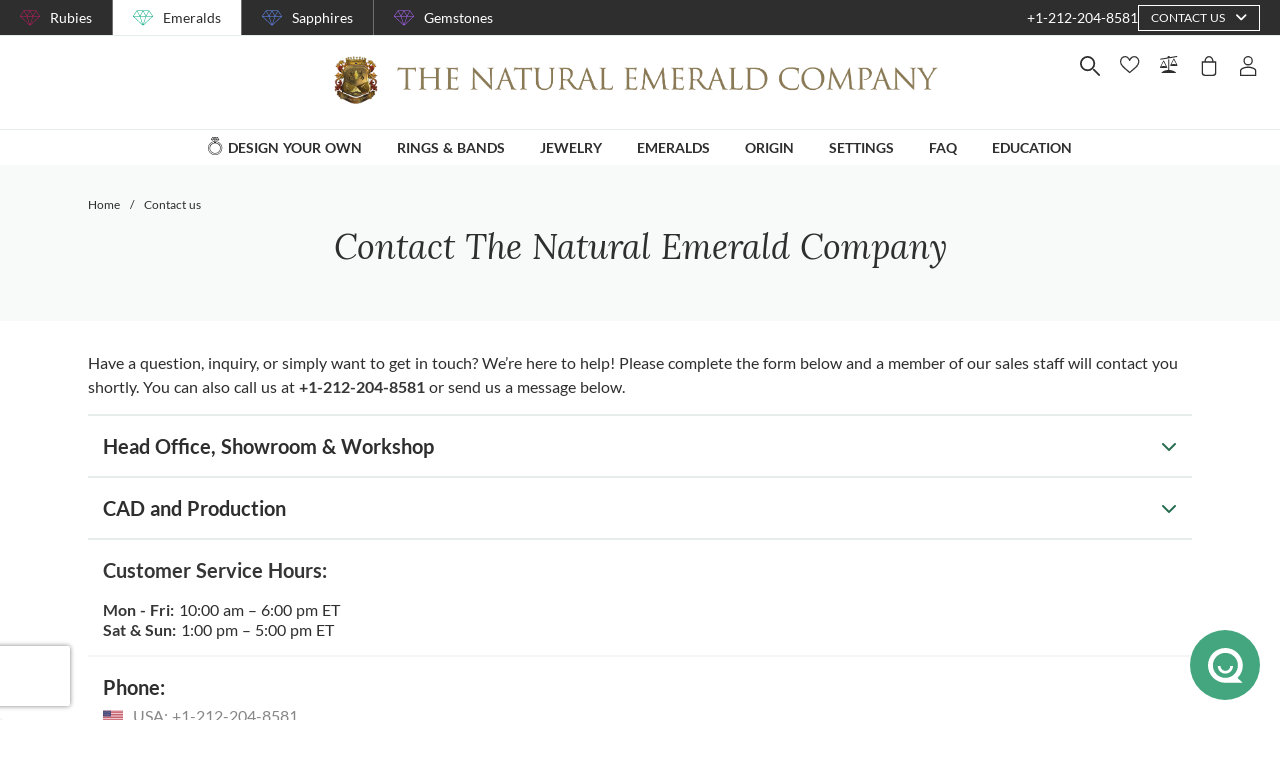

--- FILE ---
content_type: image/svg+xml
request_url: https://emeralds.com/icons/map.svg
body_size: 200
content:
<svg xmlns="http://www.w3.org/2000/svg" width="100%" height="100%" viewbox="0 0 500 500" xmlns:xlink="http://www.w3.org/1999/xlink"><g fill="#2e2e2e"><path d="M512 256C512 114.86 397.15 0 256 0S0 114.83 0 256c0 141.14 114.85 256 256 256s256-114.83 256-256M266 491.77v-47.72a10 10 0 1 0-20 0v47.72C123.81 486.65 25.35 388.19 20.23 266H68a10 10 0 0 0 0-20H20.23C25.35 123.81 123.81 25.35 246 20.23V68a10 10 0 0 0 10 10 10 10 0 0 0 10-10V20.28C388.19 25.35 486.65 123.81 491.77 246h-47.72a10 10 0 0 0 0 20h47.72C486.65 388.19 388.19 486.65 266 491.77m0 0"/><path d="m177.38 284-35.22 79a10 10 0 0 0 12.68 13.43L256 337.93l101.15 38.46a10.2 10.2 0 0 0 3.56.65 10 10 0 0 0 9.13-14.04L265.13 128.27a10 10 0 0 0-18.26 0l-35.22 78.94m53.48-78.94"/></g></svg>

--- FILE ---
content_type: application/javascript; charset=UTF-8
request_url: https://emeralds.com/_nuxt/acf8604e0eb85a216f5e.js
body_size: 27175
content:
(window.webpackJsonp=window.webpackJsonp||[]).push([[137],{1296:function(module,exports,__webpack_require__){eval("// style-loader: Adds some css to the DOM by adding a <style> tag\n\n// load the styles\nvar content = __webpack_require__(1684);\nif(content.__esModule) content = content.default;\nif(typeof content === 'string') content = [[module.i, content, '']];\nif(content.locals) module.exports = content.locals;\n// add the styles to the DOM\nvar add = __webpack_require__(77).default\nvar update = add(\"b1546442\", content, true, {\"sourceMap\":false});//# sourceURL=[module]\n//# sourceMappingURL=[data-uri]\n//# sourceURL=webpack-internal:///1296\n")},1683:function(module,__webpack_exports__,__webpack_require__){"use strict";eval("/* harmony import */ var [base64] = __webpack_require__(1296);\n/* harmony import */ var [base64] = /*#__PURE__*/__webpack_require__.n([base64]);\n/* unused harmony reexport * */\n//# sourceURL=[module]\n//# sourceMappingURL=[data-uri]\n//# sourceURL=webpack-internal:///1683\n")},1684:function(module,exports,__webpack_require__){eval('// Imports\nvar ___CSS_LOADER_API_IMPORT___ = __webpack_require__(76);\nvar ___CSS_LOADER_EXPORT___ = ___CSS_LOADER_API_IMPORT___(function(i){return i[1]});\n// Module\n___CSS_LOADER_EXPORT___.push([module.i, "@media screen and (min-width:1840px){.container[data-v-79b50b47]:not(.is-max-desktop):not(.is-max-widescreen):not(.is-max-fullhd){max-width:1776px!important}}.contact-us-page[data-v-79b50b47]{font-size:16px;margin-bottom:100px}@media screen and (max-width:767px){.contact-us-page[data-v-79b50b47]{margin-bottom:35px}}.contact-us-page .customer-service-title[data-v-79b50b47]{font-size:20px}.contact-us-message[data-v-79b50b47] a{color:#276d50}.contact-us-accordion .address-header[data-v-79b50b47]{cursor:pointer;font-size:20px}.contact-us-accordion .accordion-item[data-v-79b50b47] .accordion-item-header{padding:15px}.contact-us-accordion .accordion-item[data-v-79b50b47] .header-office-block,.contact-us-accordion .accordion-item[data-v-79b50b47] .mining-production-block{padding:15px}.contact-us-accordion .accordion-item[data-v-79b50b47]:not(:last-child) .accordion-item-header{border-bottom:0}", ""]);\n// Exports\n___CSS_LOADER_EXPORT___.locals = {};\nmodule.exports = ___CSS_LOADER_EXPORT___;\n//# sourceURL=[module]\n//# sourceMappingURL=[data-uri]\n//# sourceURL=webpack-internal:///1684\n')},2449:function(module,__webpack_exports__,__webpack_require__){"use strict";eval('// ESM COMPAT FLAG\n__webpack_require__.r(__webpack_exports__);\n\n// CONCATENATED MODULE: ./node_modules/babel-loader/lib??ref--2-0!./node_modules/vue-loader/lib/loaders/templateLoader.js??ref--6!./node_modules/pug-plain-loader??ref--1-oneOf-0-0!./node_modules/vue-loader/lib??vue-loader-options!./pages/contact-us/index.vue?vue&type=template&id=79b50b47&scoped=true&lang=pug&\nvar render = function render() {\n  var _vm = this,\n    _c = _vm._self._c;\n  return _c(\'main\', {\n    staticClass: "contact-us-page page"\n  }, [_c(\'page-header\', {\n    attrs: {\n      "showBreadcrumbs": true,\n      "breadcrumbs": _vm.localBreadcrumbs\n    }\n  }), _c(\'section\', {\n    staticClass: "container margin-top-30"\n  }, [_c(\'div\', {\n    staticClass: "contact-us-message",\n    domProps: {\n      "innerHTML": _vm._s(_vm.$t(\'contacts.pageMessage\'))\n    }\n  }), _c(\'accordion-component\', {\n    staticClass: "contact-us-accordion margin-top-15"\n  }, [_c(\'accordion-item-component\', [_c(\'div\', {\n    staticClass: "address-header weight-700",\n    attrs: {\n      "slot": "header"\n    },\n    slot: "header"\n  }, [_vm._v(_vm._s(_vm.$t(\'contacts.headOffice.title\')))]), _c(\'head-office-block\', {\n    staticClass: "padding-15 padding-top-0"\n  })], 1), _c(\'accordion-item-component\', [_c(\'div\', {\n    staticClass: "address-header weight-700",\n    attrs: {\n      "slot": "header"\n    },\n    slot: "header"\n  }, [_vm._v(_vm._s(_vm.$t(\'contacts.mining.title\')))]), _c(\'mining-production-block\', {\n    staticClass: "padding-15 padding-top-0"\n  })], 1)], 1), _c(\'div\', {\n    staticClass: "customer-service padding-15"\n  }, [_c(\'p\', {\n    staticClass: "customer-service-title"\n  }, [_c(\'strong\', [_vm._v(_vm._s(_vm.$t(\'contacts.customerService.title\')) + ":")])]), _c(\'hours-available-component\', {\n    staticClass: "margin-bottom-0",\n    attrs: {\n      "options": _vm.workingHours.phone,\n      "showTitle": false\n    }\n  })], 1), _c(\'hr\', {\n    staticClass: "margin-0"\n  }), _c(\'lazy-hydrate\', {\n    attrs: {\n      "when-idle": ""\n    }\n  }, [_c(\'div\', {\n    staticClass: "padding-15"\n  }, [_c(\'phone-email-block\')], 1)]), _c(\'contacts-form\')], 1), _c(\'back-to-top-component\')], 1);\n};\nvar staticRenderFns = [];\n\n// CONCATENATED MODULE: ./pages/contact-us/index.vue?vue&type=template&id=79b50b47&scoped=true&lang=pug&\n\n// EXTERNAL MODULE: ./node_modules/@babel/runtime/helpers/esm/defineProperty.js + 3 modules\nvar defineProperty = __webpack_require__(3);\n\n// EXTERNAL MODULE: ./node_modules/core-js/modules/es.array.iterator.js\nvar es_array_iterator = __webpack_require__(20);\n\n// EXTERNAL MODULE: ./node_modules/core-js/modules/es.promise.js\nvar es_promise = __webpack_require__(14);\n\n// EXTERNAL MODULE: ./node_modules/core-js/modules/web.dom-collections.iterator.js\nvar web_dom_collections_iterator = __webpack_require__(21);\n\n// EXTERNAL MODULE: ./node_modules/vue-lazy-hydration/dist/LazyHydrate.esm.js\nvar LazyHydrate_esm = __webpack_require__(57);\n\n// EXTERNAL MODULE: ./node_modules/vuex/dist/vuex.esm.js\nvar vuex_esm = __webpack_require__(43);\n\n// EXTERNAL MODULE: ./components/Page/_basePage.vue + 6 modules\nvar _basePage = __webpack_require__(972);\n\n// CONCATENATED MODULE: ./node_modules/babel-loader/lib??ref--2-0!./node_modules/vue-loader/lib??vue-loader-options!./pages/contact-us/index.vue?vue&type=script&lang=js&\n\nfunction ownKeys(e, r) { var t = Object.keys(e); if (Object.getOwnPropertySymbols) { var o = Object.getOwnPropertySymbols(e); r && (o = o.filter(function (r) { return Object.getOwnPropertyDescriptor(e, r).enumerable; })), t.push.apply(t, o); } return t; }\nfunction _objectSpread(e) { for (var r = 1; r < arguments.length; r++) { var t = null != arguments[r] ? arguments[r] : {}; r % 2 ? ownKeys(Object(t), !0).forEach(function (r) { Object(defineProperty["a" /* default */])(e, r, t[r]); }) : Object.getOwnPropertyDescriptors ? Object.defineProperties(e, Object.getOwnPropertyDescriptors(t)) : ownKeys(Object(t)).forEach(function (r) { Object.defineProperty(e, r, Object.getOwnPropertyDescriptor(t, r)); }); } return e; }\n\n\n\n\n\n\n/* harmony default export */ var contact_usvue_type_script_lang_js_ = ({\n  name: \'ContactUsPage\',\n  structuredData: true,\n  pageType: \'contacts\',\n  components: {\n    LazyHydrate: LazyHydrate_esm["a" /* default */],\n    ContactsForm: Object(LazyHydrate_esm["c" /* hydrateWhenIdle */])(() => __webpack_require__.e(/* import() */ 48).then(__webpack_require__.bind(null, 2484))),\n    PhoneEmailBlock: Object(LazyHydrate_esm["c" /* hydrateWhenIdle */])(() => __webpack_require__.e(/* import() */ 71).then(__webpack_require__.bind(null, 2540))),\n    HoursAvailableComponent: Object(LazyHydrate_esm["b" /* hydrateNever */])(() => __webpack_require__.e(/* import() */ 32).then(__webpack_require__.bind(null, 1093))),\n    MiningProductionBlock: Object(LazyHydrate_esm["c" /* hydrateWhenIdle */])(() => __webpack_require__.e(/* import() */ 86).then(__webpack_require__.bind(null, 2541))),\n    HeadOfficeBlock: Object(LazyHydrate_esm["c" /* hydrateWhenIdle */])(() => __webpack_require__.e(/* import() */ 85).then(__webpack_require__.bind(null, 2542))),\n    AccordionItemComponent: () => __webpack_require__.e(/* import() */ 4).then(__webpack_require__.bind(null, 2543)),\n    AccordionComponent: () => __webpack_require__.e(/* import() */ 5).then(__webpack_require__.bind(null, 2544)),\n    PageHeader: Object(LazyHydrate_esm["c" /* hydrateWhenIdle */])(() => __webpack_require__.e(/* import() */ 6).then(__webpack_require__.bind(null, 2415)))\n  },\n  extends: _basePage["a" /* default */],\n  computed: _objectSpread(_objectSpread({}, Object(vuex_esm["e" /* mapState */])({\n    workingHours: state => state.app.workingHours\n  })), {}, {\n    localBreadcrumbs() {\n      return [{\n        id: \'d8ac6bff-ce6d-4232-a68a-ab3131728f62\',\n        name: this.$t(\'breadcrumbs.home\'),\n        path: \'/\'\n      }, {\n        id: \'a056f40a-6739-47b5-a620-b8f20d0d170d\',\n        name: this.$t(\'breadcrumbs.contactUs\')\n      }];\n    }\n  })\n});\n// CONCATENATED MODULE: ./pages/contact-us/index.vue?vue&type=script&lang=js&\n /* harmony default export */ var pages_contact_usvue_type_script_lang_js_ = (contact_usvue_type_script_lang_js_); \n// EXTERNAL MODULE: ./pages/contact-us/index.vue?vue&type=style&index=0&id=79b50b47&prod&lang=sass&scoped=true&\nvar contact_usvue_type_style_index_0_id_79b50b47_prod_lang_sass_scoped_true_ = __webpack_require__(1683);\n\n// EXTERNAL MODULE: ./node_modules/vue-loader/lib/runtime/componentNormalizer.js\nvar componentNormalizer = __webpack_require__(54);\n\n// CONCATENATED MODULE: ./pages/contact-us/index.vue\n\n\n\n\n\n\n/* normalize component */\n\nvar component = Object(componentNormalizer["a" /* default */])(\n  pages_contact_usvue_type_script_lang_js_,\n  render,\n  staticRenderFns,\n  false,\n  null,\n  "79b50b47",\n  null\n  \n)\n\n/* harmony default export */ var contact_us = (component.exports);\n// CONCATENATED MODULE: ./node_modules/babel-loader/lib??ref--2-0!./node_modules/vue-loader/lib??vue-loader-options!./projects/emerald/pages/contact-us/index.vue?vue&type=script&lang=js&\n\n/* harmony default export */ var emerald_pages_contact_usvue_type_script_lang_js_ = ({\n  name: \'ContactUsPage\',\n  extends: contact_us\n});\n// CONCATENATED MODULE: ./projects/emerald/pages/contact-us/index.vue?vue&type=script&lang=js&\n /* harmony default export */ var projects_emerald_pages_contact_usvue_type_script_lang_js_ = (emerald_pages_contact_usvue_type_script_lang_js_); \n// CONCATENATED MODULE: ./projects/emerald/pages/contact-us/index.vue\nvar contact_us_render, contact_us_staticRenderFns\n\n\n\n\n/* normalize component */\n\nvar contact_us_component = Object(componentNormalizer["a" /* default */])(\n  projects_emerald_pages_contact_usvue_type_script_lang_js_,\n  contact_us_render,\n  contact_us_staticRenderFns,\n  false,\n  null,\n  null,\n  null\n  \n)\n\n/* harmony default export */ var pages_contact_us = __webpack_exports__["default"] = (contact_us_component.exports);//# sourceURL=[module]\n//# sourceMappingURL=[data-uri]\n//# sourceURL=webpack-internal:///2449\n')},971:function(module,__webpack_exports__,__webpack_require__){"use strict";eval('/* harmony import */ var _babel_runtime_helpers_esm_asyncToGenerator__WEBPACK_IMPORTED_MODULE_0__ = __webpack_require__(0);\n/* harmony import */ var core_js_modules_es_array_iterator_js__WEBPACK_IMPORTED_MODULE_1__ = __webpack_require__(20);\n/* harmony import */ var core_js_modules_es_array_iterator_js__WEBPACK_IMPORTED_MODULE_1___default = /*#__PURE__*/__webpack_require__.n(core_js_modules_es_array_iterator_js__WEBPACK_IMPORTED_MODULE_1__);\n/* harmony import */ var core_js_modules_es_promise_js__WEBPACK_IMPORTED_MODULE_2__ = __webpack_require__(14);\n/* harmony import */ var core_js_modules_es_promise_js__WEBPACK_IMPORTED_MODULE_2___default = /*#__PURE__*/__webpack_require__.n(core_js_modules_es_promise_js__WEBPACK_IMPORTED_MODULE_2__);\n/* harmony import */ var core_js_modules_web_dom_collections_iterator_js__WEBPACK_IMPORTED_MODULE_3__ = __webpack_require__(21);\n/* harmony import */ var core_js_modules_web_dom_collections_iterator_js__WEBPACK_IMPORTED_MODULE_3___default = /*#__PURE__*/__webpack_require__.n(core_js_modules_web_dom_collections_iterator_js__WEBPACK_IMPORTED_MODULE_3__);\n\n\n\n\n/* harmony default export */ __webpack_exports__["a"] = ({\n  data: () => ({\n    breadcrumbs: []\n  }),\n  methods: {\n    breadcrumbsItems() {\n      var _this = this;\n      return Object(_babel_runtime_helpers_esm_asyncToGenerator__WEBPACK_IMPORTED_MODULE_0__[/* default */ "a"])(function* () {\n        var breadcrumbs = yield __webpack_require__.e(/* import() */ 535).then(__webpack_require__.bind(null, 979));\n        return breadcrumbs.default.call(_this);\n      })();\n    }\n  }\n});//# sourceURL=[module]\n//# sourceMappingURL=[data-uri]\n//# sourceURL=webpack-internal:///971\n')},972:function(module,__webpack_exports__,__webpack_require__){"use strict";eval("\n// CONCATENATED MODULE: ./node_modules/babel-loader/lib??ref--2-0!./node_modules/vue-loader/lib/loaders/templateLoader.js??ref--6!./node_modules/pug-plain-loader??ref--1-oneOf-0-0!./node_modules/vue-loader/lib??vue-loader-options!./components/Page/_basePage.vue?vue&type=template&id=6f21853a&lang=pug&\nvar render = function render() {\n  var _vm = this,\n    _c = _vm._self._c;\n  return _c('div');\n};\nvar staticRenderFns = [];\n\n// CONCATENATED MODULE: ./components/Page/_basePage.vue?vue&type=template&id=6f21853a&lang=pug&\n\n// EXTERNAL MODULE: ./node_modules/@babel/runtime/helpers/esm/defineProperty.js + 3 modules\nvar defineProperty = __webpack_require__(3);\n\n// EXTERNAL MODULE: ./node_modules/@babel/runtime/helpers/esm/asyncToGenerator.js\nvar asyncToGenerator = __webpack_require__(0);\n\n// EXTERNAL MODULE: ./node_modules/core-js/modules/es.array.includes.js\nvar es_array_includes = __webpack_require__(12);\n\n// EXTERNAL MODULE: ./node_modules/core-js/modules/es.array.iterator.js\nvar es_array_iterator = __webpack_require__(20);\n\n// EXTERNAL MODULE: ./node_modules/core-js/modules/es.promise.js\nvar es_promise = __webpack_require__(14);\n\n// EXTERNAL MODULE: ./node_modules/core-js/modules/es.string.includes.js\nvar es_string_includes = __webpack_require__(22);\n\n// EXTERNAL MODULE: ./node_modules/core-js/modules/web.dom-collections.iterator.js\nvar web_dom_collections_iterator = __webpack_require__(21);\n\n// EXTERNAL MODULE: ./node_modules/vuex/dist/vuex.esm.js\nvar vuex_esm = __webpack_require__(43);\n\n// EXTERNAL MODULE: ./node_modules/lodash/pick.js\nvar pick = __webpack_require__(360);\nvar pick_default = /*#__PURE__*/__webpack_require__.n(pick);\n\n// EXTERNAL MODULE: ./node_modules/vue-lazy-hydration/dist/LazyHydrate.esm.js\nvar LazyHydrate_esm = __webpack_require__(57);\n\n// EXTERNAL MODULE: ./utils/definitions/defaults.js\nvar defaults = __webpack_require__(1);\n\n// CONCATENATED MODULE: ./mixins/embedSocialMixin.js\n\n\nvar embedsocialMap = {\n  ruby: {\n    apiKey: 'df8e93ea7e41bf7d0851e946331884415a253209',\n    ratingValue: 5.0,\n    reviewCount: 457\n  },\n  emerald: {\n    apiKey: '5c640db64249fbd2a98cb6c4aa90b25c72ec7c34',\n    ratingValue: 5.0,\n    reviewCount: 773\n  },\n  gemstone: {\n    apiKey: '846145c5699637710c75d9d5537e80a9bc55750d',\n    ratingValue: 5.0,\n    reviewCount: 404\n  },\n  sapphire: {\n    apiKey: '8abf49f664cfaa61428d7c54629daf8710fa8c22',\n    ratingValue: 5.0,\n    reviewCount: 3328\n  }\n};\nvar embedsocialStructuredData = {\n  '@context': 'https://schema.org',\n  '@type': 'Product',\n  name: defaults[\"h\" /* companyName */][\"emerald\"],\n  aggregateRating: {\n    '@type': 'AggregateRating',\n    ratingValue: embedsocialMap[\"emerald\"].ratingValue,\n    reviewCount: embedsocialMap[\"emerald\"].reviewCount\n  }\n};\nvar allowedTypes = ['home', 'listing', 'customDesign'];\n/* harmony default export */ var embedSocialMixin = ({\n  methods: {\n    getEmbedsocialScripts() {\n      if (!allowedTypes.includes(this.$options.pageType)) return;\n      var dataScript = document.createElement('script');\n      dataScript.type = 'application/ld+json';\n      dataScript.className = 'reviews-schema';\n      dataScript.setAttribute('data-ref', embedsocialMap[\"emerald\"].apiKey);\n      dataScript.innerHTML = JSON.stringify(embedsocialStructuredData);\n      document.head.appendChild(dataScript);\n      var loaderScript = document.createElement('script');\n      loaderScript.src = 'https://embedsocial.com/cdn/rsh2.js';\n      document.head.appendChild(loaderScript);\n    },\n    destroyEmbedsocialScripts() {\n      var dataScript = document.querySelector('.reviews-schema');\n      var loaderScript = document.querySelector('script[src=\"https://embedsocial.com/cdn/rsh2.js\"]');\n      if (dataScript) dataScript.remove();\n      if (loaderScript) loaderScript.remove();\n    }\n  },\n  mounted() {\n    this.getEmbedsocialScripts();\n  },\n  beforeDestroy() {\n    this.destroyEmbedsocialScripts();\n  }\n});\n// EXTERNAL MODULE: ./mixins/breadcrumbsMixin.js\nvar breadcrumbsMixin = __webpack_require__(971);\n\n// EXTERNAL MODULE: ./node_modules/core-js/modules/es.parse-int.js\nvar es_parse_int = __webpack_require__(158);\n\n// EXTERNAL MODULE: ./node_modules/core-js/modules/es.regexp.exec.js\nvar es_regexp_exec = __webpack_require__(24);\n\n// EXTERNAL MODULE: ./node_modules/core-js/modules/es.string.replace.js\nvar es_string_replace = __webpack_require__(31);\n\n// EXTERNAL MODULE: ./node_modules/lodash/uniqBy.js\nvar uniqBy = __webpack_require__(363);\nvar uniqBy_default = /*#__PURE__*/__webpack_require__.n(uniqBy);\n\n// EXTERNAL MODULE: ./utils/utils.js\nvar utils = __webpack_require__(7);\n\n// CONCATENATED MODULE: ./mixins/metatags/metatagsMixin.js\n\n\n\n\n\n\n\n\nfunction ownKeys(e, r) { var t = Object.keys(e); if (Object.getOwnPropertySymbols) { var o = Object.getOwnPropertySymbols(e); r && (o = o.filter(function (r) { return Object.getOwnPropertyDescriptor(e, r).enumerable; })), t.push.apply(t, o); } return t; }\nfunction _objectSpread(e) { for (var r = 1; r < arguments.length; r++) { var t = null != arguments[r] ? arguments[r] : {}; r % 2 ? ownKeys(Object(t), !0).forEach(function (r) { Object(defineProperty[\"a\" /* default */])(e, r, t[r]); }) : Object.getOwnPropertyDescriptors ? Object.defineProperties(e, Object.getOwnPropertyDescriptors(t)) : ownKeys(Object(t)).forEach(function (r) { Object.defineProperty(e, r, Object.getOwnPropertyDescriptor(t, r)); }); } return e; }\n\n\n\n\nvar defaultStructuredData = {\n  '@context': 'http://schema.org',\n  '@type': 'WebSite',\n  name: defaults[\"sb\" /* title */],\n  url: defaults[\"I\" /* host */][\"emerald\"]\n};\nvar napStructuredData = {\n  '@context': 'http://schema.org',\n  '@type': 'LocalBusiness',\n  address: {\n    '@type': 'PostalAddress',\n    streetAddress: '608 5th Avenue, 11th Floor Penthouse',\n    addressRegion: 'New York, NY 10020',\n    addressCountry: 'United States'\n  },\n  description: 'Head Office, Showroom & Workshop',\n  name: defaults[\"h\" /* companyName */][\"emerald\"],\n  priceRange: '$$',\n  image: \"\".concat(defaults[\"I\" /* host */][\"emerald\"], \"images/hi-res/logo@2x.jpg\"),\n  telephone: defaults[\"bb\" /* phones */].us[\"emerald\"]\n};\n/* harmony default export */ var metatagsMixin = ({\n  head() {\n    return {\n      htmlAttrs: {\n        lang: this.$i18n.locale\n      },\n      title: this.getTitle(),\n      meta: this.getMetaTags(),\n      __dangerouslyDisableSanitizers: ['script'],\n      script: this.getScripts(),\n      link: this.getLinks()\n    };\n  },\n  data: () => ({\n    defMetaTags: [],\n    metaLinks: []\n  }),\n  computed: _objectSpread(_objectSpread(_objectSpread({}, Object(vuex_esm[\"c\" /* mapGetters */])({\n    metaTags: 'meta',\n    pageTitle: 'pageTitle',\n    locales: 'locale/locales',\n    productDetails: 'productDetails/productDetails',\n    customStone: 'customItem/customStone',\n    customItem: 'customItem/customItem'\n  })), Object(vuex_esm[\"e\" /* mapState */])({\n    saleHeadline: state => state.app.saleHeadline\n  })), {}, {\n    isPromo() {\n      return !!this.saleHeadline;\n    },\n    isCustomItem() {\n      return this.$options.pageType === 'review';\n    },\n    itemStatus() {\n      if (this.isCustomItem) return this.customStone.itemStatus.status || 0;\n      return this.productDetails.itemStatus.status || 0;\n    },\n    isSold() {\n      if (!this.isItemDetailsPage) return null;\n      return [2, 3].includes(this.itemStatus);\n    },\n    meta() {\n      return this.metaTags;\n    },\n    totalPagesCount() {\n      if (!this.type) return 0;\n      return this.$store.state[this.type].totalPagesCount;\n    },\n    isDev() {\n      return false;\n    },\n    isItemDetailsPage() {\n      return ['details', 'review'].includes(this.$options.pageType);\n    },\n    item() {\n      return this.isCustomItem ? this.customItem : this.productDetails;\n    }\n  }),\n  methods: {\n    getTitle() {\n      if (defaults[\"ab\" /* omitTitlePostfix */].includes(Object(utils[\"C\" /* normRouteName */])(this.$route.name))) return this.pageTitle;\n      return [this.pageTitle, defaults[\"sb\" /* title */]].filter(t => t).join(' | ');\n    },\n    getLinks() {\n      var pageNumber = parseInt(this.$route.query.page) || 1;\n      var totalPages = this.totalPagesCount;\n      if (this.$options.pageType === 'listing' && pageNumber > totalPages) {\n        return this.getOutOfRangeListingLinks();\n      }\n      var link = [{\n        rel: 'canonical',\n        href: this.getCanonicalPath()\n      }];\n      if (this.$options.pageType === 'listing') {\n        var queryKeys = Object.keys(this.$route.query);\n        var hasFilters = queryKeys.some(k => k !== 'page');\n        if (!hasFilters) {\n          var paginationLinks = this.getPaginationLinks();\n          paginationLinks.forEach(l => link.push(l));\n        }\n      }\n      return [...link, ...this.metaLinks, ...this.getHeroLinks()];\n    },\n    getOutOfRangeListingLinks() {\n      var baseRoute = Object(utils[\"B\" /* normRoute */])(this.$route);\n      baseRoute.query = {};\n      var href = this.getPath(this.localePath(baseRoute));\n      var link = [{\n        rel: 'canonical',\n        href\n      }];\n      return [...link, ...this.metaLinks, ...this.getHeroLinks()];\n    },\n    getHeroLinks() {\n      if (Object(utils[\"C\" /* normRouteName */])(this.$route.name) !== 'index') return [];\n      return this.getHeroImagesLinks();\n    },\n    getHeroImagesLinks() {\n      if (this.isPromo) return []; // TODO preload promo banners\n      var siteName = \"emerald\";\n      var imageNamesMap = {\n        ruby: {\n          mobile: ['branch-ring-mob'],\n          tablet: ['branch-ring-tab'],\n          desktop: ['branch-ring']\n        },\n        emerald: {\n          mobile: ['mobil-ring'],\n          tablet: ['left-ring'],\n          desktop: ['left-ring', 'right-ring']\n        },\n        gemstone: {\n          mobile: ['woman'],\n          tablet: ['woman'],\n          desktop: ['woman']\n        },\n        sapphire: {\n          mobile: ['woman'],\n          tablet: ['woman'],\n          desktop: ['woman']\n        }\n      };\n      var deviceType = 'desktop';\n      if (this.$device.isMobile) deviceType = 'mobile';\n      if (this.$device.isTablet) deviceType = 'tablet';\n      var urlTemplates = ['/images/hi-res-webp/hero/{{}}@2x.webp', '/images/hi-res/hero/{{}}@2x.jpg', '/images/normal-webp/hero/{{}}.webp', '/images/normal/hero/{{}}.jpg'];\n      var links = [];\n      imageNamesMap[siteName][deviceType].forEach(imageName => {\n        urlTemplates.forEach(template => {\n          links.push({\n            rel: 'preload',\n            as: 'image',\n            href: template.replace('{{}}', imageName)\n          });\n        });\n      });\n      return links;\n    },\n    getScripts() {\n      return [{\n        innerHTML: JSON.stringify(defaultStructuredData),\n        type: 'application/ld+json'\n      }, {\n        innerHTML: JSON.stringify(napStructuredData),\n        type: 'application/ld+json'\n      }, {\n        innerHTML: JSON.stringify(this.structuredData || {}),\n        type: 'application/ld+json'\n      }];\n    },\n    getMetaTags() {\n      var metaTags = this.$createSeo(this.$route.name, this.meta);\n      if (this.isSold) metaTags.unshift({\n        name: 'robots',\n        content: 'noindex'\n      });\n      return uniqBy_default()([...this.defMetaTags, ...metaTags], 'content');\n    },\n    getCanonicalPath() {\n      if (this.isItemDetailsPage) {\n        return this.getPath(Object(utils[\"f\" /* getDetailsPath */])(this.item, this.$route, {\n          canonical: true\n        }));\n      }\n      var queryKeys = Object.keys(this.$route.query);\n      var hasFilters = queryKeys.some(k => k !== 'page');\n      if (hasFilters) {\n        var baseRoute = Object(utils[\"B\" /* normRoute */])(this.$route);\n        baseRoute.query = {};\n        return this.getPath(this.localePath(baseRoute));\n      }\n      return this.getPath(this.localePath(Object(utils[\"B\" /* normRoute */])(this.$route)));\n    },\n    getPath(path) {\n      return \"https://\".concat(\"emeralds.com\").concat(path);\n    },\n    getPaginationLinks() {\n      var links = [];\n      var pageNumber = parseInt(this.$route.query.page) || 1;\n      var totalPages = this.totalPagesCount;\n\n      // rel=\"next\"\n      if (pageNumber < totalPages) {\n        var nextRoute = Object(utils[\"B\" /* normRoute */])(this.$route);\n        nextRoute.query = {\n          page: pageNumber + 1\n        };\n        links.push({\n          rel: 'next',\n          href: this.getPath(this.localePath(nextRoute))\n        });\n      }\n\n      // rel=\"prev\"\n      if (pageNumber > 1) {\n        var prevRoute = Object(utils[\"B\" /* normRoute */])(this.$route);\n        prevRoute.query = {\n          page: pageNumber - 1\n        };\n        var href = this.getPath(this.localePath(prevRoute));\n        if (pageNumber - 1 === 1) {\n          href = href.replace(/\\?page=1$/, '');\n        }\n        links.push({\n          rel: 'prev',\n          href\n        });\n      }\n      return links;\n    }\n  }\n});\n// CONCATENATED MODULE: ./node_modules/babel-loader/lib??ref--2-0!./node_modules/vue-loader/lib??vue-loader-options!./components/Page/_basePage.vue?vue&type=script&lang=js&\n\n\nfunction _basePagevue_type_script_lang_js_ownKeys(e, r) { var t = Object.keys(e); if (Object.getOwnPropertySymbols) { var o = Object.getOwnPropertySymbols(e); r && (o = o.filter(function (r) { return Object.getOwnPropertyDescriptor(e, r).enumerable; })), t.push.apply(t, o); } return t; }\nfunction _basePagevue_type_script_lang_js_objectSpread(e) { for (var r = 1; r < arguments.length; r++) { var t = null != arguments[r] ? arguments[r] : {}; r % 2 ? _basePagevue_type_script_lang_js_ownKeys(Object(t), !0).forEach(function (r) { Object(defineProperty[\"a\" /* default */])(e, r, t[r]); }) : Object.getOwnPropertyDescriptors ? Object.defineProperties(e, Object.getOwnPropertyDescriptors(t)) : _basePagevue_type_script_lang_js_ownKeys(Object(t)).forEach(function (r) { Object.defineProperty(e, r, Object.getOwnPropertyDescriptor(t, r)); }); } return e; }\n\n\n\n\n\n\n\n\n\n\n\n/* harmony default export */ var _basePagevue_type_script_lang_js_ = ({\n  name: 'BasePageComponent',\n  components: {\n    BackToTopComponent: Object(LazyHydrate_esm[\"c\" /* hydrateWhenIdle */])(() => __webpack_require__.e(/* import() */ 22).then(__webpack_require__.bind(null, 2522)))\n  },\n  mixins: [metatagsMixin, breadcrumbsMixin[\"a\" /* default */], embedSocialMixin],\n  provide() {\n    return {\n      pageType: this.$options.pageType\n    };\n  },\n  beforeRouteEnter(to, from, next) {\n    next(vm => {\n      // reset DMTO item details\n      if (vm.$options.pageType !== 'review' && vm.$store.getters['customItem/customItem'].dataType === 3) vm.$store.dispatch('customItem/resetCustomItem');\n    });\n  },\n  beforeRouteLeave(to, from, next) {\n    var paramsToPick = ['fullPath', 'meta', 'name', 'params', 'path', 'query'];\n    this.$store.dispatch('navigation/setLastVisitedPage', {\n      path: pick_default()(from, paramsToPick),\n      isDetails: this.$options.pageType === 'details'\n    });\n    if (this.$options.pageType === 'listing') this.setNextRoute(to); // only if routing between listings will show skeleton overlay\n    var savedPath = sessionStorage.getItem('prevPath');\n    var isGoingToListing = savedPath && to.path === savedPath;\n    if (!isGoingToListing && from.path !== savedPath) {\n      sessionStorage.removeItem('selectedProductId');\n      sessionStorage.removeItem('prevPath');\n    }\n    next();\n  },\n  asyncData(context) {\n    return Object(asyncToGenerator[\"a\" /* default */])(function* () {\n      var {\n        store\n      } = context;\n      yield store.dispatch('getMeta', context);\n    })();\n  },\n  data: () => ({\n    metaLinks: [{\n      rel: 'stylesheet',\n      type: 'text/css',\n      href: 'https://service.thenaturalsapphirecompany.com/cdn/swiper-bundle.min.css'\n    }]\n  }),\n  computed: _basePagevue_type_script_lang_js_objectSpread(_basePagevue_type_script_lang_js_objectSpread({}, Object(vuex_esm[\"c\" /* mapGetters */])({\n    locale: 'locale/locale',\n    fetched: 'fetched'\n  })), {}, {\n    isSwap() {\n      return \"emerald\" === 'ruby';\n    },\n    isSapphire() {\n      return \"emerald\" === 'sapphire';\n    },\n    showStepsComponent() {\n      var {\n        dynamicListing\n      } = this.$route.params;\n      if (dynamicListing) {\n        return !dynamicListing.includes('rings');\n      }\n      return true;\n    }\n  }),\n  beforeDestroy() {\n    window.removeEventListener('load', this.handleFullyLoaded);\n  },\n  mounted() {\n    this.$nextTick(() => {\n      if (document.readyState === 'complete') {\n        this.handleFullyLoaded();\n      } else {\n        window.addEventListener('load', this.handleFullyLoaded);\n      }\n      if (window.lazyUpdate) window.lazyUpdate();\n    });\n    setTimeout(() => {\n      var _window;\n      // scroll to top\n      (_window = window) === null || _window === void 0 || _window.scrollTo(0, 0);\n    }, 100);\n  },\n  methods: _basePagevue_type_script_lang_js_objectSpread(_basePagevue_type_script_lang_js_objectSpread({}, Object(vuex_esm[\"b\" /* mapActions */])({\n    setNextRoute: 'navigation/setNextRoute'\n  })), {}, {\n    handleFullyLoaded() {\n      if (this.fetched) {\n        this.$root.$emit('page-loaded');\n      } else {\n        this.$root.$once('store-restored', () => {\n          this.$root.$emit('page-loaded');\n        });\n      }\n    }\n  })\n});\n// CONCATENATED MODULE: ./components/Page/_basePage.vue?vue&type=script&lang=js&\n /* harmony default export */ var Page_basePagevue_type_script_lang_js_ = (_basePagevue_type_script_lang_js_); \n// EXTERNAL MODULE: ./node_modules/vue-loader/lib/runtime/componentNormalizer.js\nvar componentNormalizer = __webpack_require__(54);\n\n// CONCATENATED MODULE: ./components/Page/_basePage.vue\n\n\n\n\n\n/* normalize component */\n\nvar component = Object(componentNormalizer[\"a\" /* default */])(\n  Page_basePagevue_type_script_lang_js_,\n  render,\n  staticRenderFns,\n  false,\n  null,\n  null,\n  null\n  \n)\n\n/* harmony default export */ var _basePage = __webpack_exports__[\"a\"] = (component.exports);//# sourceURL=[module]\n//# sourceMappingURL=[data-uri]\n//# sourceURL=webpack-internal:///972\n")}}]);

--- FILE ---
content_type: application/javascript; charset=UTF-8
request_url: https://emeralds.com/_nuxt/53dbaa4b438b69fc7411.js
body_size: 7134
content:
(window.webpackJsonp=window.webpackJsonp||[]).push([[503],{1460:function(module,exports,__webpack_require__){eval("// style-loader: Adds some css to the DOM by adding a <style> tag\n\n// load the styles\nvar content = __webpack_require__(2015);\nif(content.__esModule) content = content.default;\nif(typeof content === 'string') content = [[module.i, content, '']];\nif(content.locals) module.exports = content.locals;\n// add the styles to the DOM\nvar add = __webpack_require__(77).default\nvar update = add(\"14b73592\", content, true, {\"sourceMap\":false});//# sourceURL=[module]\n//# sourceMappingURL=[data-uri]\n//# sourceURL=webpack-internal:///1460\n")},2014:function(module,__webpack_exports__,__webpack_require__){"use strict";eval("/* harmony import */ var [base64] = __webpack_require__(1460);\n/* harmony import */ var [base64] = /*#__PURE__*/__webpack_require__.n([base64]);\n/* unused harmony reexport * */\n//# sourceURL=[module]\n//# sourceMappingURL=[data-uri]\n//# sourceURL=webpack-internal:///2014\n")},2015:function(module,exports,__webpack_require__){eval('// Imports\nvar ___CSS_LOADER_API_IMPORT___ = __webpack_require__(76);\nvar ___CSS_LOADER_EXPORT___ = ___CSS_LOADER_API_IMPORT___(function(i){return i[1]});\n// Module\n___CSS_LOADER_EXPORT___.push([module.i, "@media screen and (min-width:1840px){.container[data-v-a661e5c2]:not(.is-max-desktop):not(.is-max-widescreen):not(.is-max-fullhd){max-width:1776px!important}}.footer-socials[data-v-a661e5c2]{align-items:center;justify-content:flex-start}.footer-socials__title[data-v-a661e5c2]{font-size:16px;font-weight:700;margin-right:28px;text-transform:uppercase}.footer-socials .social[data-v-a661e5c2]{align-items:center;background-color:#2e2e2e;border-radius:50%;color:#fff;cursor:pointer;height:35px;justify-content:center;margin-right:10px;width:35px}.footer-socials .social a[data-v-a661e5c2]{color:#fff}.footer-socials .social a i[data-v-a661e5c2]{display:block;font-size:20px}.footer-socials__extend-page[data-v-a661e5c2]{background-color:#276d50}", ""]);\n// Exports\n___CSS_LOADER_EXPORT___.locals = {};\nmodule.exports = ___CSS_LOADER_EXPORT___;\n//# sourceURL=[module]\n//# sourceMappingURL=[data-uri]\n//# sourceURL=webpack-internal:///2015\n')},2593:function(module,__webpack_exports__,__webpack_require__){"use strict";eval("// ESM COMPAT FLAG\n__webpack_require__.r(__webpack_exports__);\n\n// CONCATENATED MODULE: ./node_modules/babel-loader/lib??ref--2-0!./node_modules/vue-loader/lib/loaders/templateLoader.js??ref--6!./node_modules/pug-plain-loader??ref--1-oneOf-0-0!./node_modules/vue-loader/lib??vue-loader-options!./components/Layout/Footer/FooterSocials.vue?vue&type=template&id=a661e5c2&scoped=true&lang=pug&\nvar render = function render() {\n  var _vm = this,\n    _c = _vm._self._c;\n  return _c('div', {\n    staticClass: \"footer-socials is-flex\"\n  }, [_c('div', {\n    staticClass: \"footer-socials__title\"\n  }, [_vm._v(_vm._s(_vm.$t('layout.footer.follow')))]), _vm._l(_vm.socials, function (social) {\n    return _c('div', {\n      key: social.id,\n      staticClass: \"social is-flex\",\n      class: {\n        'footer-socials__extend-page': _vm.checkRoute\n      }\n    }, [_c('v-link', {\n      attrs: {\n        \"aria-label\": social.ariaLabel,\n        \"to\": social.link,\n        \"target\": \"_blank\",\n        \"type\": \"native\",\n        \"noFollow\": true\n      }\n    }, [_c('i', {\n      staticClass: \"fab\",\n      class: \"fa-\".concat(social.name)\n    })])], 1);\n  })], 2);\n};\nvar staticRenderFns = [];\n\n// CONCATENATED MODULE: ./components/Layout/Footer/FooterSocials.vue?vue&type=template&id=a661e5c2&scoped=true&lang=pug&\n\n// EXTERNAL MODULE: ./node_modules/core-js/modules/es.array.includes.js\nvar es_array_includes = __webpack_require__(12);\n\n// EXTERNAL MODULE: ./utils/definitions/defaults.js\nvar defaults = __webpack_require__(1);\n\n// CONCATENATED MODULE: ./node_modules/babel-loader/lib??ref--2-0!./node_modules/vue-loader/lib??vue-loader-options!./components/Layout/Footer/FooterSocials.vue?vue&type=script&lang=js&\n\n\n/* harmony default export */ var FooterSocialsvue_type_script_lang_js_ = ({\n  name: 'FooterSocialsComponent',\n  computed: {\n    socials() {\n      return [{\n        id: '50091167-261d-450e-8c93-ed5ce7430afa',\n        name: 'pinterest-p',\n        link: defaults[\"ob\" /* socialsMap */][this.$site.name].pinterest,\n        ariaLabel: 'Pinterest'\n      }, {\n        id: 'f92d70bc-e7e7-427d-8525-9ec0c7edc998',\n        name: 'facebook-f',\n        link: defaults[\"ob\" /* socialsMap */][this.$site.name].facebook,\n        ariaLabel: 'Facebook'\n      }, {\n        id: '9c8fa586-51ea-4683-b242-2b6e9347741a',\n        name: 'instagram',\n        link: defaults[\"ob\" /* socialsMap */][this.$site.name].instagram,\n        ariaLabel: 'Instagram'\n      }];\n    },\n    checkRoute() {\n      var pages = ['extend-protection-plan'];\n      return !pages.includes(this.$route.name);\n    }\n  }\n});\n// CONCATENATED MODULE: ./components/Layout/Footer/FooterSocials.vue?vue&type=script&lang=js&\n /* harmony default export */ var Footer_FooterSocialsvue_type_script_lang_js_ = (FooterSocialsvue_type_script_lang_js_); \n// EXTERNAL MODULE: ./components/Layout/Footer/FooterSocials.vue?vue&type=style&index=0&id=a661e5c2&prod&lang=sass&scoped=true&\nvar FooterSocialsvue_type_style_index_0_id_a661e5c2_prod_lang_sass_scoped_true_ = __webpack_require__(2014);\n\n// EXTERNAL MODULE: ./node_modules/vue-loader/lib/runtime/componentNormalizer.js\nvar componentNormalizer = __webpack_require__(54);\n\n// CONCATENATED MODULE: ./components/Layout/Footer/FooterSocials.vue\n\n\n\n\n\n\n/* normalize component */\n\nvar component = Object(componentNormalizer[\"a\" /* default */])(\n  Footer_FooterSocialsvue_type_script_lang_js_,\n  render,\n  staticRenderFns,\n  false,\n  null,\n  \"a661e5c2\",\n  null\n  \n)\n\n/* harmony default export */ var FooterSocials = __webpack_exports__[\"default\"] = (component.exports);//# sourceURL=[module]\n//# sourceMappingURL=[data-uri]\n//# sourceURL=webpack-internal:///2593\n")}}]);

--- FILE ---
content_type: application/javascript; charset=UTF-8
request_url: https://emeralds.com/_nuxt/5f9749b69c9e6d4b82bc.js
body_size: 5716
content:
(window.webpackJsonp=window.webpackJsonp||[]).push([[86],{1370:function(module,exports,__webpack_require__){eval("// style-loader: Adds some css to the DOM by adding a <style> tag\n\n// load the styles\nvar content = __webpack_require__(1834);\nif(content.__esModule) content = content.default;\nif(typeof content === 'string') content = [[module.i, content, '']];\nif(content.locals) module.exports = content.locals;\n// add the styles to the DOM\nvar add = __webpack_require__(77).default\nvar update = add(\"2442361e\", content, true, {\"sourceMap\":false});//# sourceURL=[module]\n//# sourceMappingURL=[data-uri]\n//# sourceURL=webpack-internal:///1370\n")},1833:function(module,__webpack_exports__,__webpack_require__){"use strict";eval("/* harmony import */ var [base64] = __webpack_require__(1370);\n/* harmony import */ var [base64] = /*#__PURE__*/__webpack_require__.n([base64]);\n/* unused harmony reexport * */\n//# sourceURL=[module]\n//# sourceMappingURL=[data-uri]\n//# sourceURL=webpack-internal:///1833\n")},1834:function(module,exports,__webpack_require__){eval('// Imports\nvar ___CSS_LOADER_API_IMPORT___ = __webpack_require__(76);\nvar ___CSS_LOADER_EXPORT___ = ___CSS_LOADER_API_IMPORT___(function(i){return i[1]});\n// Module\n___CSS_LOADER_EXPORT___.push([module.i, "@media screen and (min-width:1840px){.container[data-v-7aede380]:not(.is-max-desktop):not(.is-max-widescreen):not(.is-max-fullhd){max-width:1776px!important}}.mining-production-block[data-v-7aede380]{color:#878787;font-size:16px;font-weight:500}.mining-production-block p.links[data-v-7aede380]{align-items:center;display:flex;font-weight:500;margin-bottom:.2rem;margin-top:.2rem}.mining-production-block p.links svg[data-v-7aede380]{margin-right:.5rem}.mining-production-block a[data-v-7aede380]{color:#4a4a4a;font-weight:600}.mining-production-block a.email[data-v-7aede380]{color:#3aba9a}", ""]);\n// Exports\n___CSS_LOADER_EXPORT___.locals = {};\nmodule.exports = ___CSS_LOADER_EXPORT___;\n//# sourceURL=[module]\n//# sourceMappingURL=[data-uri]\n//# sourceURL=webpack-internal:///1834\n')},2541:function(module,__webpack_exports__,__webpack_require__){"use strict";eval('// ESM COMPAT FLAG\n__webpack_require__.r(__webpack_exports__);\n\n// CONCATENATED MODULE: ./node_modules/babel-loader/lib??ref--2-0!./node_modules/vue-loader/lib/loaders/templateLoader.js??ref--6!./node_modules/pug-plain-loader??ref--1-oneOf-0-0!./node_modules/vue-loader/lib??vue-loader-options!./components/Contacts/MiningProductionBlock.vue?vue&type=template&id=7aede380&scoped=true&lang=pug&\nvar render = function render() {\n  var _vm = this,\n    _c = _vm._self._c;\n  return _c(\'div\', {\n    staticClass: "mining-production-block"\n  }, [_c(\'p\', [_vm._v(_vm._s(_vm.$t(\'contacts.mining.address1\')))]), _c(\'p\', [_vm._v(_vm._s(_vm.$t(\'contacts.mining.address2\')))]), _c(\'p\', [_vm._v(_vm._s(_vm.$t(\'contacts.mining.country\')))]), _c(\'p\', {\n    staticClass: "links"\n  }, [_c(\'icon\', {\n    attrs: {\n      "icon-color": _vm.$site.primaryColor,\n      "icon-name": "map"\n    }\n  }), _c(\'a\', {\n    attrs: {\n      "href": "https://goo.gl/im20Nk",\n      "target": "_blank"\n    }\n  }, [_vm._v(_vm._s(_vm.$t(\'contacts.mining.map\')))])], 1), _c(\'p\', {\n    staticClass: "links"\n  }, [_c(\'icon\', {\n    attrs: {\n      "icon-color": _vm.$site.primaryColor,\n      "icon-name": "location"\n    }\n  }), _c(\'a\', {\n    attrs: {\n      "href": "https://goo.gl/ta2s2J",\n      "target": "_blank"\n    }\n  }, [_vm._v(_vm._s(_vm.$t(\'contacts.mining.directions\')))])], 1)]);\n};\nvar staticRenderFns = [];\n\n// CONCATENATED MODULE: ./components/Contacts/MiningProductionBlock.vue?vue&type=template&id=7aede380&scoped=true&lang=pug&\n\n// CONCATENATED MODULE: ./node_modules/babel-loader/lib??ref--2-0!./node_modules/vue-loader/lib??vue-loader-options!./components/Contacts/MiningProductionBlock.vue?vue&type=script&lang=js&\n/* harmony default export */ var MiningProductionBlockvue_type_script_lang_js_ = ({\n  name: \'MiningProductionBlockComponent\'\n});\n// CONCATENATED MODULE: ./components/Contacts/MiningProductionBlock.vue?vue&type=script&lang=js&\n /* harmony default export */ var Contacts_MiningProductionBlockvue_type_script_lang_js_ = (MiningProductionBlockvue_type_script_lang_js_); \n// EXTERNAL MODULE: ./components/Contacts/MiningProductionBlock.vue?vue&type=style&index=0&id=7aede380&prod&lang=sass&scoped=true&\nvar MiningProductionBlockvue_type_style_index_0_id_7aede380_prod_lang_sass_scoped_true_ = __webpack_require__(1833);\n\n// EXTERNAL MODULE: ./node_modules/vue-loader/lib/runtime/componentNormalizer.js\nvar componentNormalizer = __webpack_require__(54);\n\n// CONCATENATED MODULE: ./components/Contacts/MiningProductionBlock.vue\n\n\n\n\n\n\n/* normalize component */\n\nvar component = Object(componentNormalizer["a" /* default */])(\n  Contacts_MiningProductionBlockvue_type_script_lang_js_,\n  render,\n  staticRenderFns,\n  false,\n  null,\n  "7aede380",\n  null\n  \n)\n\n/* harmony default export */ var MiningProductionBlock = __webpack_exports__["default"] = (component.exports);//# sourceURL=[module]\n//# sourceMappingURL=[data-uri]\n//# sourceURL=webpack-internal:///2541\n')}}]);

--- FILE ---
content_type: image/svg+xml
request_url: https://emeralds.com/icons/location.svg
body_size: 89
content:
<svg xmlns="http://www.w3.org/2000/svg" width="100%" height="100%" viewbox="0 0 50 50" xmlns:xlink="http://www.w3.org/1999/xlink"><g fill="#2e2e2e"><path d="M40.17 29.6h-5.72l2.43-3.52c4.6-6.14 3.94-16.22-1.42-21.59a15.35 15.35 0 0 0-21.7 0c-5.36 5.37-6 15.45-1.44 21.56l2.45 3.55h-6L0 48h48.93Zm-15.42-20a5.6 5.6 0 1 1-5.6 5.6 5.6 5.6 0 0 1 5.6-5.6m-15 21.6h6.11l8.73 12.6 8.73-12.6h5.82l7.24 15.2H2.53Zm0 0"/></g></svg>

--- FILE ---
content_type: text/plain; charset=UTF-8
request_url: https://chat-system.47thst.com/socket.io/?EIO=4&transport=polling&t=kkj99p1y&sid=04EHIHl63TEEGc6-Nl_8
body_size: -55
content:
40{"sid":"6DVmUS3TS2sjmXBvNmAA"}

--- FILE ---
content_type: image/svg+xml
request_url: https://emeralds.com/icons/earth.svg
body_size: 404
content:
<svg xmlns="http://www.w3.org/2000/svg" width="100%" height="100%" viewbox="0 0 16 16" xmlns:xlink="http://www.w3.org/1999/xlink"><g fill="#2e2e2e"><path d="M14 13.3a8 8 0 0 0-.15-10.77A8 8 0 0 0 8.28 0h-.56a8 8 0 0 0-5.54 2.52A8 8 0 0 0 2 13.3 8 8 0 0 0 7.72 16h.56A7.94 7.94 0 0 0 14 13.32ZM.56 8.28h3.31a10.1 10.1 0 0 0 .67 3.37 9.7 9.7 0 0 0-2.24 1.14A7.37 7.37 0 0 1 .56 8.28M2.45 3a10.3 10.3 0 0 0 2.18 1.11 10.1 10.1 0 0 0-.76 3.61H.56A7.4 7.4 0 0 1 2.45 3m13 4.68h-3.32a10.1 10.1 0 0 0-.76-3.61A10 10 0 0 0 13.55 3a7.4 7.4 0 0 1 1.89 4.68ZM7.72 4.13a9 9 0 0 1-2.33-.36 9.8 9.8 0 0 1 2.33-3Zm0 .55v3h-3.3a9.8 9.8 0 0 1 .74-3.44 10 10 0 0 0 2.56.4Zm.56 0a10 10 0 0 0 2.56-.4 9.6 9.6 0 0 1 .74 3.44h-3.3Zm0-.55V.73a9.8 9.8 0 0 1 2.33 3 9 9 0 0 1-2.33.36Zm2.87-.52A10.1 10.1 0 0 0 9 .62a7.4 7.4 0 0 1 4.19 2 10.3 10.3 0 0 1-2 1Zm-6.3 0a10.3 10.3 0 0 1-2-1A7.4 7.4 0 0 1 7 .62a10.1 10.1 0 0 0-2.18 3Zm-.43 4.67h3.3v2.77a10 10 0 0 0-2.66.42 9.6 9.6 0 0 1-.64-3.19m3.3 3.32v3.67A9.7 9.7 0 0 1 5.27 12a9.6 9.6 0 0 1 2.45-.38Zm.56 3.67V11.6a9.6 9.6 0 0 1 2.45.38 9.7 9.7 0 0 1-2.45 3.29m0-4.22V8.28h3.3a9.6 9.6 0 0 1-.64 3.19 10 10 0 0 0-2.66-.42m3.85-2.77h3.31a7.37 7.37 0 0 1-1.74 4.51 9.7 9.7 0 0 0-2.24-1.14 10.1 10.1 0 0 0 .67-3.37M2.67 13.2a10 10 0 0 1 2.08-1A9.9 9.9 0 0 0 7 15.38a7.4 7.4 0 0 1-4.33-2.18M9 15.38a9.9 9.9 0 0 0 2.28-3.22 10 10 0 0 1 2.08 1A7.4 7.4 0 0 1 9 15.38"/></g></svg>

--- FILE ---
content_type: application/javascript; charset=UTF-8
request_url: https://emeralds.com/_nuxt/51b1dd46aaf80abe0542.js
body_size: 8869
content:
!function(e){function f(f){for(var a,r,n=f[0],o=f[1],u=f[2],i=f[3]||[],p=0,s=[];p<n.length;p++)r=n[p],Object.prototype.hasOwnProperty.call(c,r)&&c[r]&&s.push(c[r][0]),c[r]=0;for(a in o)Object.prototype.hasOwnProperty.call(o,a)&&(e[a]=o[a]);for(l&&l(f),t.push.apply(t,i);s.length;)s.shift()();return b.push.apply(b,u||[]),d()}function d(){for(var e,f=0;f<b.length;f++){for(var d=b[f],a=!0,o=1;o<d.length;o++){var u=d[o];0!==c[u]&&(a=!1)}a&&(b.splice(f--,1),e=n(n.s=d[0]))}return 0===b.length&&(t.forEach((function(e){if(void 0===c[e]){c[e]=null;var f=document.createElement("link");n.nc&&f.setAttribute("nonce",n.nc),f.rel="prefetch",f.as="script",f.href=r(e),document.head.appendChild(f)}})),t.length=0),e}var a={},c={199:0},b=[],t=[];function r(e){return n.p+""+{0:"dc5b13fd9cbcc1d78f89",1:"9f60c8ab9d900642355d",2:"143e54b0920c0eadfb32",3:"4cf98db2c97052f5ac2d",4:"3cda9a8aa165a039b0c0",5:"90328de8b265680b900b",6:"02193ca0e9056af8869b",7:"88db88279fcb08b9d765",8:"a51d4c76f27c629b8ba7",9:"cb2d9e8fb408d74ea260",10:"c60f668c35ae6ba52299",11:"5a5e9e8c3686ea2654ea",12:"09e9ddc382a81f22ca95",13:"81ecdd19d11844d510e8",14:"c8a76c564d2ac2bab171",15:"da45dcf88390e84df2c7",16:"bd9d5d69f2d19c4adbf9",17:"603591c047dd67b07c50",18:"e3e73ebd470b5598d7c5",19:"1446d32b0e2546f901d0",20:"ee5ea0b597999fefb059",21:"572efb9526777030b38f",22:"701a6e39d101c27a9a6d",23:"6faf0bb50d08e9f12498",24:"f625e4b6474f82412c91",25:"53be0a72f194974da530",26:"26ebd1571207104c4026",27:"68cc4e9e982f6d18d7d5",28:"2cda3e271bbf0c64bc17",29:"b39252b361ab78d1a059",30:"ab9bf37c38b831256b38",31:"cf208a734ad980c20c56",32:"7d09c1fb62aec44cfbc6",33:"637b68f8e1049bee5a52",34:"7eeee137bcd779f8cb85",35:"45e5b861e5e01c0790de",36:"c3c909e7299cd7809d58",37:"748deab60721fa4deedb",38:"2b377b33ee03c9b2097c",39:"907463694608eceb154a",40:"a8721ceff189f4d8aaae",41:"772508ad80692d96e19b",42:"5720dcc4fca29f91df4a",43:"f5fa6d4e429906f30913",44:"be868a67496079665d1d",45:"1bd0216797d58a96264e",46:"0b586fdb6dd55dd27540",47:"d5d8f537f5a8e0c07d47",48:"008fc9015378ae16c584",49:"306746898537cd639834",50:"04650c648d1de7cc49d6",51:"59df7f5f1dfd41ca7228",52:"038af8eec151cb682146",53:"869489ef7f9f50a9125c",54:"7c72a6511519e92a18b3",55:"bc7cf4ac3ff2db7de797",56:"800d9671bdd9f6ccbd66",57:"a0d52020d34cfa051506",58:"5fb643d2cc61a89f8792",59:"57d5042481cb8128925c",60:"e96009657a1b44f94d4e",61:"4c845e1764835b6ed125",62:"e0ebdf967060983dcd87",63:"6cdd211662be384b0063",64:"2ac31151f4e264e15d10",65:"b3240372edb7e8db9ec5",66:"eca7086de2c16d2f0344",67:"9a86356ad509528a435c",68:"cc9df389f3ff9cb3adf0",69:"1758b85be1e769fa5e3c",70:"245b0863e837a9c08e1a",71:"cf6053a2a694857c673a",72:"0a9fcf6ffbd151d51498",73:"314341f772a4aecff8ff",74:"a75d6af25ff7ca11e7df",75:"7b5ae65be76fdc066826",76:"0c9d02e506032b3e7e06",77:"08b6d654a3927b230423",78:"a9e6416100f1a9aaf7a1",79:"bfad48c723ec45e023ff",80:"eb128b80a66573b92322",81:"d165935fc21e61342e3a",82:"9ca7014460795c2d63db",83:"ab6757be2606ba815df2",84:"66bd6a561c3d38258fe7",85:"2b91f1246f7bc30c6a0c",86:"5f9749b69c9e6d4b82bc",87:"975b5912255547d9e2a7",88:"5242c2a2d353da0b82e2",89:"4e56d284750e09c87629",90:"391559c4a951dbcd21e0",91:"2acbac6ac272f617fc9c",92:"e15bc18b8a346dca5cb4",93:"3a3089ef2c77b84865e9",94:"cdf112a784020ce9d86c",95:"d949adaf434cb48f736d",96:"d9c670086639094e85c2",97:"1d31eb2c79e2d8ec54da",98:"bb2eac06eafbd43cbd18",99:"65fa3af68bf17d661d97",100:"25b18de0ce0c07a8ec73",101:"899fdbdc505dad63f004",102:"ebd5d392b6d0862d6d0b",103:"6d8ef764345616cbd912",104:"123d5045e4f7584b8467",105:"d8f67d257f2af4790ce9",106:"93db5852a978c2cb6b92",107:"5a2b7029958cf60efa12",108:"ce3da75ef5b5a6a45360",118:"a8614ce1b138d50554a3",119:"7320dc43c93b0a91ddf3",120:"d2fcc65a78fc2f8b61eb",121:"1fa0346f526e507922c8",122:"98d3b85e25b2c5c7f013",123:"bdfafd95b31593ce9991",124:"fcee25c113d0d3ed6437",125:"fffd43aa0215cc1cb8cb",126:"2a6c8a51725380ba8dd7",127:"5eab014199462bd0df05",128:"7fd79316c4e9d5d3d73f",129:"fc5b18f6a8c7ad143520",130:"4fb04c24e2d19250a5d9",131:"c21c19e05055f3a5649e",132:"ea5ada8b81c5bdcda230",133:"f067d9fac717546ef1c0",134:"8c2c9fb96befd084ed28",135:"907154d783373b1e754f",136:"60a1442f1299889034e4",137:"acf8604e0eb85a216f5e",138:"e9126e5c10b4e42fb0e4",139:"54a31bb8345c8526ad8f",140:"c269da2b80047d7f6b64",141:"9688d1c048010d30d7b1",142:"5666512fa1bf61956835",143:"ab9d4d64ff741e5435fe",144:"922d746f00f873b8f747",145:"18b175881ded6a69d755",146:"3ff95282050c5e5149a9",147:"38a34b6b53f7bd797cee",148:"ad1ed3d28d44f189e160",149:"bffd769c2b51740e4f6e",150:"56ddcbc3e29d99a71847",151:"5f8af6936dbb4f7c51d7",152:"b3ebcb070d7ad4a762fd",153:"fa9520d1c6eb2452008d",154:"448c5749bef2fba867e5",155:"10e07f527a9110a68b50",156:"79e7d714331b778023e5",157:"e59d74fe7b31835be3fd",158:"933674f26a7b3afdd129",159:"f5f8623f20eff8af7655",160:"e746fe68d3a5092ffb48",161:"a62b77e9ef947b6e2af1",162:"c7f0491c7222548039c5",163:"bfb6e05323e87ff6d282",164:"9b5f8f76b79bf5cfa62c",165:"50b84b506c92831c1282",166:"37fd276312cccbfbc49b",167:"445e17497650036c81b6",168:"11c12bf8fd78d25653c2",169:"0a804119b0ff6bbc5c20",170:"38b42f7d28fb61772085",171:"deb9ac5bb31552616a95",172:"f1c05e375073d442a84f",173:"fd32c5a891417e698634",174:"ac8b3edbacb10d0209d4",175:"d2ff8fb4192c49d940e9",176:"25431403d2a4ae4221e1",177:"40141f4912527326b6b6",178:"f0360af43bf4ae72faa3",179:"a7ef694277a5e53bb378",180:"669a258a33d8ceb14ad8",181:"1cc1885e744756e1e8e9",182:"3d230f367dc9b5add7cf",183:"726e13195898ce785895",184:"0d867dce04ee74fc448a",185:"6de9217a101b03b21e46",186:"276c0a44d8c7460073c3",187:"ce6558329beb9d028325",188:"41c2cfe8045116eacafa",189:"69cbe8f8865ae308e158",190:"5dcb56a7c6be90857508",191:"97f3f988679835955f83",192:"b6281daf4c0f189c089f",193:"b6d8835ae38bef49ff9d",194:"893e7a5db153edf60c15",195:"833fc9cc76657e721d31",196:"a781256466eff1a6c9c0",197:"89cf37ddf3e6e134efa6",198:"2bd14baedf6b6701a1f6",200:"e17aecd5f9a32e9cf3c7",201:"0fb354afce8dccb33957",202:"74fe9bef14723475aea9",203:"fecdf92c61101ef6589a",204:"87b2bdb84ef313327185",205:"c95c816a35855061626a",206:"1c647f7bb3236fdae652",207:"ee0e759ebeacd885fc17",208:"9506848e2ad02dc39f8e",209:"83a7a0a1b442d0ba8945",210:"a768288d18e72df5208d",211:"740768d623dd6fb67840",212:"1a393209866c6bfc5721",213:"26073047a8a24b583c61",214:"ad407e3224042d45992f",215:"2aad805bf36bf53b4e5c",216:"d669b07177939e930ace",217:"5c31325280a8d0e0c931",218:"00497023c415572c0a5e",219:"3f28ce1cfdfdf678363a",220:"947af722d30126977357",221:"69555982871c0e573b7c",222:"72f57a7d1ba2b8ab12a8",223:"d31a00b4304ccfea3718",224:"97bbefac462dfe65ec90",225:"d0262cd8ab6f1168d4aa",226:"268d159f45a7a57519bd",227:"c7cb7d735a5e1575fd8f",228:"c2a2dde703b0aa7b062a",229:"10a6171088435fe4f792",230:"871b1524bd9c729dfd5d",231:"f44b1c900f8f5cf6e444",232:"6938d64942592663633c",233:"9f46f5a81492934bb3cf",234:"3f68f5686f8488eef846",235:"e18e3be73ce492cfa0a3",236:"8c94ee11c5a1b008b1c7",237:"69a2734b0d042deb3a25",238:"b73c8ba41dc9e980870c",239:"3f5adeb138f1adf75a86",240:"eacd3f2a0e51a73e2ee9",241:"4cda596f10333af322f0",242:"e2c415edac826feb8cc0",243:"158d779a951fea00fbc7",244:"649b9888659bef4ee9c2",245:"eba407bbc2587ec61070",246:"cde6f0a7abd75ae357bf",247:"abad9958bc8932ca1d3b",248:"5e0f8ce3925355cfa947",249:"ca0c224dfd66cb0469da",250:"6aa9c2935a9432e51486",251:"2b940c1f03c0a2cfd2de",252:"f2046e78fb8e45027d7e",253:"d94d51a44fb368bfa909",254:"c82ea441cf562359a53d",255:"61619aa00ec97e4e179b",256:"3fc1b560a1369d59e849",257:"b6631195155298067dd8",258:"5aaa404a567b1d61051b",259:"92ae91001974ddad9795",260:"167e69cd04f61452bef8",261:"800e0435bc4a4486fde6",262:"0dd09e1c844837bc0a5d",263:"7b72b0f2744cad132675",264:"2a8bcc0208a4bbed7ce1",265:"b9057a0684c6785f7e50",266:"30d9d6146b4ac74e84ea",267:"0ba6e691fed7490e10f5",268:"1d7f5c2a32e17876aa84",279:"19eb6432cf0477649bb0",280:"8660e653f72261da0fa0",281:"9a784a2ef8eb5752d944",282:"f6c69aa811f6ee76c081",283:"ad881caa1223804b6093",284:"f4618e14319b776bb012",285:"eaee482eea937beb8769",286:"0037b539448c72cf30c5",287:"240161d0555a94944e54",288:"0ff56257eec3700ceafc",289:"47f2b361455803988c3f",290:"edd41c941639dfa68705",291:"98f6485a9f25c4c20ade",292:"69592beb18442e4dff1c",293:"502a10b8ac1a111577fb",294:"dcc4f4d1ea473b97a146",295:"0b906881a5d3a9d8aadb",296:"5fe9514fc4d10ae60044",297:"dbde903e3b899585dbc3",298:"a71305bcea7570098792",299:"be57372ca4b0b47410a0",300:"ee9ab749694323e2ceaa",301:"005c0f86f118b7edd3ae",302:"1e5d1210dc252ba2c857",303:"96ae7c1aa2b6b69803b5",304:"254272665116fbc67532",305:"bc4c8eee2aa08ee269f1",306:"b7d3a736e1c7437bd489",307:"4a7c3641d9a9fb458522",308:"78639380c87097ae06d7",309:"0dcbb13290e9a49e55e4",310:"26beb4d30ff63d8b3c14",311:"10c97d4b50f10a276bc8",312:"cf14f409f08701d62fed",313:"e6cce8d4eba63b821e09",314:"16b5125e30d0b7b51eb5",315:"60c8a94f1a0857058d25",316:"64ee35367e6a8803a6ee",317:"625bcd2735c3f5fb2bf0",318:"1b6e662ac5791992e014",319:"7d5030debdd38c6244f2",320:"16839e4929c2f3a2a924",321:"c38f7f4b770f960988e7",322:"d5d54234b9515d51ee6a",323:"47f43c962ae6c5068a25",324:"ae774d8f09424fc9b011",325:"61b3cfdaf4302040eefd",326:"3dc724fad6f22c66f29a",327:"da59b627055ac7d37b45",328:"c2b24a50e50c614bc784",329:"382f753a14d79580f686",330:"1cacff0c63ccf875b5ea",331:"46820f1bcb0737ff3489",332:"4afafc977fa84118d8ab",333:"9c41973c814815b56c1c",334:"3a8a6893088869a2eea8",335:"b4818c9955d0f4379451",336:"0c599ac8e27830fc574f",337:"6483bce9b863e007f22a",338:"2573140e6999efdcadd2",339:"73911b915bfbc190d04d",340:"6aa899d71da9553ac664",341:"6f62180e3f395ec58d5d",342:"8600d976bd029339bab4",343:"c1052010b9e59ed79a0d",344:"8f38c8e79a5f1cdc7d09",345:"2e51a629b2bf93013de9",346:"e03537deadf3cdba6988",347:"885978ba16c3e528679d",348:"b9adaddf3bf705140ad0",349:"397fee350b1194e61287",350:"708afa5cfded9bb16213",351:"595cdc5e40ad647cb7e5",352:"695652f141bd5470bccb",353:"3f215cc892111669f32e",354:"7062e3088e38a08d9907",355:"3f11cb6accaf882e90a6",356:"3071de6e44ba4bc2c071",357:"5046cb3eb912ec56061e",358:"92a4eae504f3bbedb794",359:"90fed3fd05b993e27d5b",360:"f50911b8e1c6fdb658c0",361:"3d2c5bbed0133794c95e",362:"274ff99a8772e8e9b398",363:"265739ccb9ff14f11ed0",364:"0b133c49e10614a30e6f",365:"2ef51534f1c32771629d",366:"639091f512737bcd4b93",367:"f08b367bc453571b0f29",368:"8f761e41087aa32c3d0f",369:"e32c9dfd1ec138ece0a5",370:"d5ccef8e5e9ba3ad1872",371:"1fcec1bb161153d5834b",372:"cae0ebc268ecf06e3a8a",373:"58b932edebb5169ff40f",374:"8ec3486171baee14a668",375:"45ae84ea3a0ced3800bd",376:"a730ab12a52dcb1bcb38",377:"0edee52ed0bf405639b6",378:"a509710a1ce6bdb1291c",379:"4f5997458e218ed8accb",380:"e0c23f987bf86bedf3c1",381:"2be0014c7ea4f972f245",382:"eab9c3c4661e25d08508",383:"42581e4efbdb85d747f8",384:"14e4ade81a418873b35e",385:"2492d0fb9b946e4bb92d",386:"402e584b39097fa3916e",387:"5c66d0e1e7d4af36b040",388:"216a2e7326664ee1dac8",389:"d8ee904090f301ab74a7",390:"3b9044ae3d2506adbc0b",391:"bcf3e3bee080a929176a",392:"5e1aaf99c6ac3449b70e",393:"258eef97da3dfdaf986a",394:"507717832ee0aafd65f6",395:"dfdd7498f5b9a6498da2",396:"2d58c22d95dec7543f3c",397:"598dd22188d14467aea3",398:"c298cef1dbb2b37f1e10",399:"ff575d728cdbe3617f14",400:"504e0361b297e394b409",401:"302cb1f362b2acf1ed38",402:"3f439667d3a28f903361",403:"74565086c27c18a9cda0",404:"f75983c625fa7604f2ee",405:"97d59f8d94dda2e659e3",406:"45dd27daef9bc37d2f0f",407:"7b106d42ea882535f61c",408:"170f9d78833b84bc470b",409:"b0497e5de4885071d8e2",410:"5629a7b00496f78eb44c",411:"dc66f4e070444b2850d2",412:"c6efe269a05526e075ea",413:"f0bbd791f33e8e804ed8",414:"acfd35e4ac6122084c3a",415:"439ea6c610ad8f0fc36e",416:"de526884561a4e1f7f44",417:"034c1dada9550084f358",418:"bed655774f7c27e2308d",419:"80b0f4bf3d9f9a61905b",420:"796dc4da2313f683f08c",421:"951bf2f3a424b2040625",422:"81c37d30eb0c2cd07ed4",423:"796d253e343899f2e857",424:"5e42954ed6e3300fd9ec",425:"e49e40c0977e151bcb07",426:"0f8fc3272c1063cd1f1d",427:"e76b9d72bfe6e7abb25d",428:"92cf99e29cc2c6cc0d53",429:"e88c1797f14821f0f889",430:"e03ae9d33c829e604c1a",431:"d3fe6d37448d7d523525",432:"9d0e8fb3f60c5fee077f",433:"d76ea4e556595a8084f4",434:"501aaa16884127c20cad",435:"398bd9ee8d2a159ba6ce",436:"a910c0c734de4483b453",437:"4324f9152e41addbb2b1",438:"a0b69305384e598fddf7",439:"a91db47bd4696f6f1767",440:"9807fbb25105324e1e86",441:"03dec88d3bc76f5c69f5",442:"48f31a11e60ba19daee0",443:"3c875469a9e6317dadd7",444:"e9b6ebb3fae6bf3a222c",445:"249a6599321e74fd2f12",446:"bddac358afd8f78cb8b1",447:"b70dc99025a57bd322e1",448:"34fd4ceb288929500531",449:"cf0a82e83fce32baae4c",450:"21b265931f5d4593e6db",451:"66304d6a6325986588a7",452:"e6186e05940921731fe7",453:"0cf1b4dfa88437af620d",454:"f1325efdb349c96efdbd",455:"d291a3348bf395bcc778",456:"ac375e55ebae7e3df257",457:"3e9502a30d7b3e94d07b",458:"60613de0788f9e18ee8b",459:"ed0aea9befb873f2b63f",460:"4c339b663b247c0a45dd",461:"71a304f345f91174ead5",462:"25289aa3e687174f5906",463:"9431156fd7b5d301f465",464:"b159f0f0bc83e020cf6a",465:"162dc8b92b4d0174f67f",466:"ae485e6eae875fe9b44e",467:"3233840d8157e125d870",468:"12a00a63c97e46e42aee",469:"23fafdeb64bd32b3f2f5",470:"d10762aebb385d4e00be",471:"f4bec695449534f7e47d",472:"5588a0f181f34dcb1f70",473:"3da1e0d0c9aa027d1c78",474:"cdc6ddb52aa2ad0710ef",475:"691200453f14f6c13e6b",476:"71822307563c87ea9d39",477:"28e26529c86fbc0d8f41",478:"4591c46ce2837befa15e",479:"a06fff679c3d89a04581",480:"db03dc47384a8752af49",481:"b4801b77ec2762b01b82",482:"4c4e8dbba0d1a74fb6ef",483:"3c13c214ad7edc8d3779",484:"f580353caa8c2ff3765f",485:"209880ce5b327a23deb8",486:"8e6530a1b46151b7dbce",487:"68027c49fd826db724c6",488:"711051d6d5f9d5bd96c7",489:"1b53dcdc2ad22eb822df",490:"92325542ede72f0d2bf2",491:"e53b0f2835045c4b3594",492:"7fa0fa66ff10ddc58f7c",493:"974f651b10ca224c03cb",494:"94def678ca2a12d4f4b7",495:"d3f87a82f13c32931dae",496:"e8aed748e8006cbe3608",497:"8ca9d173c2595ffd72a5",498:"6baa527cc1a6aab69759",499:"d4fa64ef084d748e3587",500:"1ffb1c9352f26e462121",501:"e03e37397ccc3961ff4b",502:"225aa2b46ca00fc86a8f",503:"53dbaa4b438b69fc7411",504:"2a393992dbd4af8683d5",505:"75e9509ce448360ff716",506:"462778b87f7695144ee4",507:"c7c20adcb18664c18373",508:"f61dca79428c55f9a005",509:"015de7a6d3fbf7211cbb",510:"f7d0bf9e18065141a8a9",511:"439bd376b3c0971be990",512:"d6214ca03aba2fd53b1f",513:"9a53462791d3297ffc93",514:"04af1c3c679b6551726b",515:"3c3e64255d27a725bc5a",516:"49556b083af1c994cce9",517:"a3a744476e80466f5bb8",518:"dd2c8cdc08353bc164b7",519:"1ab89a34bc9c01ba31ef",520:"be430ba41a94013a892e",521:"abd33879f5b87897800d",522:"af0930b3134cc122b851",523:"bed58843d67517c7f02c",524:"e9b57a90dc5c026d58ef",525:"f8f274b3b8503cf457ca",526:"1f399cd556f7a5923f4a",527:"ad0d3042bb6c1740aa9f",528:"516193a5cae490a64b2b",529:"a7012e9aed40f4f8efbf",530:"12b89c2793d4f2d88f1a",531:"39db66513ed4d82e9150",532:"e0e669b2afa679a21874",533:"621552b43b33dcc117db",534:"ed96610f8b1e0410b3ac",535:"ec0114a8fbbc8996c10a",536:"242e428cc822e1685601",537:"02e20950a67728ea5675",538:"2ab44763e856d34c3e60",539:"c95c0f20e1b78f3c6f48",540:"d9e90b8500628a6da71d",541:"cb79237dd200e27498a9",542:"3d676f47b17c5b8a6b72"}[e]+".js"}function n(f){if(a[f])return a[f].exports;var d=a[f]={i:f,l:!1,exports:{}};return e[f].call(d.exports,d,d.exports,n),d.l=!0,d.exports}n.e=function(e){var f=[],d=c[e];if(0!==d)if(d)f.push(d[2]);else{var a=new Promise((function(f,a){d=c[e]=[f,a]}));f.push(d[2]=a);var b,t=document.createElement("script");t.charset="utf-8",t.timeout=120,n.nc&&t.setAttribute("nonce",n.nc),t.src=r(e);var o=new Error;b=function(f){t.onerror=t.onload=null,clearTimeout(u);var d=c[e];if(0!==d){if(d){var a=f&&("load"===f.type?"missing":f.type),b=f&&f.target&&f.target.src;o.message="Loading chunk "+e+" failed.\n("+a+": "+b+")",o.name="ChunkLoadError",o.type=a,o.request=b,d[1](o)}c[e]=void 0}};var u=setTimeout((function(){b({type:"timeout",target:t})}),12e4);t.onerror=t.onload=b,document.head.appendChild(t)}return Promise.all(f)},n.m=e,n.c=a,n.d=function(e,f,d){n.o(e,f)||Object.defineProperty(e,f,{enumerable:!0,get:d})},n.r=function(e){"undefined"!=typeof Symbol&&Symbol.toStringTag&&Object.defineProperty(e,Symbol.toStringTag,{value:"Module"}),Object.defineProperty(e,"__esModule",{value:!0})},n.t=function(e,f){if(1&f&&(e=n(e)),8&f)return e;if(4&f&&"object"==typeof e&&e&&e.__esModule)return e;var d=Object.create(null);if(n.r(d),Object.defineProperty(d,"default",{enumerable:!0,value:e}),2&f&&"string"!=typeof e)for(var a in e)n.d(d,a,function(f){return e[f]}.bind(null,a));return d},n.n=function(e){var f=e&&e.__esModule?function(){return e.default}:function(){return e};return n.d(f,"a",f),f},n.o=function(e,f){return Object.prototype.hasOwnProperty.call(e,f)},n.p="/_nuxt/",n.oe=function(e){throw e};var o=window.webpackJsonp=window.webpackJsonp||[],u=o.push.bind(o);o.push=f,o=o.slice();for(var i=0;i<o.length;i++)f(o[i]);var l=u;d()}([]);

--- FILE ---
content_type: application/javascript; charset=UTF-8
request_url: https://emeralds.com/_nuxt/d949adaf434cb48f736d.js
body_size: 9846
content:
(window.webpackJsonp=window.webpackJsonp||[]).push([[95],{1462:function(module,exports,__webpack_require__){eval("// style-loader: Adds some css to the DOM by adding a <style> tag\n\n// load the styles\nvar content = __webpack_require__(2019);\nif(content.__esModule) content = content.default;\nif(typeof content === 'string') content = [[module.i, content, '']];\nif(content.locals) module.exports = content.locals;\n// add the styles to the DOM\nvar add = __webpack_require__(77).default\nvar update = add(\"02d2b39c\", content, true, {\"sourceMap\":false});//# sourceURL=[module]\n//# sourceMappingURL=[data-uri]\n//# sourceURL=webpack-internal:///1462\n")},2018:function(module,__webpack_exports__,__webpack_require__){"use strict";eval("/* harmony import */ var [base64] = __webpack_require__(1462);\n/* harmony import */ var [base64] = /*#__PURE__*/__webpack_require__.n([base64]);\n/* unused harmony reexport * */\n//# sourceURL=[module]\n//# sourceMappingURL=[data-uri]\n//# sourceURL=webpack-internal:///2018\n")},2019:function(module,exports,__webpack_require__){eval('// Imports\nvar ___CSS_LOADER_API_IMPORT___ = __webpack_require__(76);\nvar ___CSS_LOADER_EXPORT___ = ___CSS_LOADER_API_IMPORT___(function(i){return i[1]});\n// Module\n___CSS_LOADER_EXPORT___.push([module.i, "@media screen and (min-width:1840px){.container[data-v-2956d338]:not(.is-max-desktop):not(.is-max-widescreen):not(.is-max-fullhd){max-width:1776px!important}}.footer-bottom[data-v-2956d338]{align-items:center;justify-content:space-between;margin:24px 0}@media print,screen and (min-width:768px){.footer-bottom[data-v-2956d338]{margin-bottom:150px}}@media screen and (max-width:767px){.footer-bottom[data-v-2956d338]{align-items:flex-start;flex-direction:column}}.footer-bottom__accessiabiliti[data-v-2956d338]{margin-bottom:30px;text-align:center}.footer-bottom__accessiabiliti a[data-v-2956d338]{color:#276d50}.footer-bottom__logos[data-v-2956d338]{align-items:center;max-width:426px;width:100%}@media screen and (min-width:768px)and (max-width:1024px){.footer-bottom__logos[data-v-2956d338]{max-width:320px}}.footer-bottom__logos a+a[data-v-2956d338]{margin-left:20px}@media screen and (max-width:767px){.footer-bottom__links[data-v-2956d338]{align-items:flex-start;flex-direction:column;margin-top:20px}}.footer-bottom__links a+a[data-v-2956d338]{margin-left:34px}@media screen and (min-width:768px)and (max-width:1024px){.footer-bottom__links a+a[data-v-2956d338]{margin-left:20px}}@media screen and (max-width:767px){.footer-bottom__links a+a[data-v-2956d338]{margin-left:0;margin-top:10px}}", ""]);\n// Exports\n___CSS_LOADER_EXPORT___.locals = {};\nmodule.exports = ___CSS_LOADER_EXPORT___;\n//# sourceURL=[module]\n//# sourceMappingURL=[data-uri]\n//# sourceURL=webpack-internal:///2019\n')},2595:function(module,__webpack_exports__,__webpack_require__){"use strict";eval("// ESM COMPAT FLAG\n__webpack_require__.r(__webpack_exports__);\n\n// CONCATENATED MODULE: ./node_modules/babel-loader/lib??ref--2-0!./node_modules/vue-loader/lib/loaders/templateLoader.js??ref--6!./node_modules/pug-plain-loader??ref--1-oneOf-0-0!./node_modules/vue-loader/lib??vue-loader-options!./components/Layout/Footer/FooterBottom.vue?vue&type=template&id=2956d338&scoped=true&lang=pug&\nvar render = function render() {\n  var _vm = this,\n    _c = _vm._self._c;\n  return _c('div', {\n    staticClass: \"footer-bottom is-flex\"\n  }, [_c('div', {\n    staticClass: \"footer-bottom__accessiabiliti sr-only\"\n  }, [_c('span', [_vm._v(\"At \" + _vm._s(_vm.companyName) + \" we strive to make our website accessible to all, including those which utilize screen readers. Should you experience any issues during your visit, please reach out and let us know. We are always looking for ways to improve and would love the opportunity to better serve you. You can contact us via message, email or phone at the link that follows: \")]), _c('v-link', {\n    attrs: {\n      \"to\": \"contact-us\"\n    }\n  }, [_vm._v(\"Contact Us Page\")])], 1), _c('div', {\n    staticClass: \"footer-bottom__logos is-flex\"\n  }, _vm._l(_vm.logos, function (logo) {\n    return _c('v-link', {\n      key: logo.src,\n      attrs: {\n        \"target\": \"_blank\",\n        \"type\": \"native\",\n        \"to\": logo.url\n      }\n    }, [_c('v-image', {\n      attrs: {\n        \"src\": logo.src,\n        \"width\": logo.width,\n        \"height\": logo.height,\n        \"alt\": logo.alt\n      }\n    })], 1);\n  }), 1), _c('div', {\n    staticClass: \"footer-bottom__links is-flex\"\n  }, _vm._l(_vm.links, function (link) {\n    return _c('v-link', {\n      key: link.text,\n      attrs: {\n        \"to\": link.route,\n        \"target\": \"_blank\",\n        \"type\": _vm.type\n      },\n      domProps: {\n        \"innerHTML\": _vm._s(link.text)\n      }\n    });\n  }), 1)]);\n};\nvar staticRenderFns = [];\n\n// CONCATENATED MODULE: ./components/Layout/Footer/FooterBottom.vue?vue&type=template&id=2956d338&scoped=true&lang=pug&\n\n// EXTERNAL MODULE: ./utils/definitions/defaults.js\nvar defaults = __webpack_require__(1);\n\n// CONCATENATED MODULE: ./node_modules/babel-loader/lib??ref--2-0!./node_modules/vue-loader/lib??vue-loader-options!./components/Layout/Footer/FooterBottom.vue?vue&type=script&lang=js&\n\n/* harmony default export */ var FooterBottomvue_type_script_lang_js_ = ({\n  name: 'FooterBottomComponent',\n  props: {\n    type: {\n      type: String,\n      default: 'nuxt'\n    }\n  },\n  computed: {\n    domain() {\n      return \"emeralds.com\";\n    },\n    wpDomain() {\n      return \"https://about.emeralds.com\";\n    },\n    companyName() {\n      return defaults[\"h\" /* companyName */][this.$site.name];\n    },\n    logos() {\n      return [\n      // {\n      //   src: 'layout/logo-bbb@2x.jpg',\n      //   alt: 'The Natural Sapphire Ruby & Emerald Company BBB Business Review',\n      //   width: '78',\n      //   height: '30',\n      //   url: 'https://www.bbb.org/us/ny/new-york/profile/jewelry-stores/the-natural-sapphire-ruby-emerald-company-0121-103254/#sealclick'\n      // },\n      {\n        src: 'layout/logo-verfied-reviews@2x.jpg',\n        alt: 'Customer reviews for The Natural Sapphire Ruby & Emerald Company',\n        width: '113',\n        height: '21',\n        url: 'https://www.verified-reviews.com/reviews/thenaturalsapphirecompany.com'\n      }];\n    },\n    links() {\n      return [{\n        text: \"\\xA9&nbsp;\".concat(this.domain),\n        route: this.localePath({\n          name: 'index'\n        })\n      }, {\n        text: this.$t('layout.footer.bottom.terms'),\n        route: this.localePath({\n          name: 'education-index-category',\n          params: {\n            category: 'frequently-asked-questions'\n          },\n          hash: '#privacy-policy'\n        })\n      }, {\n        text: this.$t('layout.footer.bottom.privacy'),\n        route: this.localePath({\n          name: 'education-index-category',\n          params: {\n            category: 'frequently-asked-questions'\n          },\n          hash: '#privacy-policy'\n        })\n      }];\n    }\n  }\n});\n// CONCATENATED MODULE: ./components/Layout/Footer/FooterBottom.vue?vue&type=script&lang=js&\n /* harmony default export */ var Footer_FooterBottomvue_type_script_lang_js_ = (FooterBottomvue_type_script_lang_js_); \n// EXTERNAL MODULE: ./components/Layout/Footer/FooterBottom.vue?vue&type=style&index=0&id=2956d338&prod&lang=sass&scoped=true&\nvar FooterBottomvue_type_style_index_0_id_2956d338_prod_lang_sass_scoped_true_ = __webpack_require__(2018);\n\n// EXTERNAL MODULE: ./node_modules/vue-loader/lib/runtime/componentNormalizer.js\nvar componentNormalizer = __webpack_require__(54);\n\n// CONCATENATED MODULE: ./components/Layout/Footer/FooterBottom.vue\n\n\n\n\n\n\n/* normalize component */\n\nvar component = Object(componentNormalizer[\"a\" /* default */])(\n  Footer_FooterBottomvue_type_script_lang_js_,\n  render,\n  staticRenderFns,\n  false,\n  null,\n  \"2956d338\",\n  null\n  \n)\n\n/* harmony default export */ var FooterBottom = __webpack_exports__[\"default\"] = (component.exports);//# sourceURL=[module]\n//# sourceMappingURL=[data-uri]\n//# sourceURL=webpack-internal:///2595\n")}}]);

--- FILE ---
content_type: image/svg+xml
request_url: https://emeralds.com/icons/appointment.svg
body_size: 238
content:
<svg xmlns="http://www.w3.org/2000/svg" width="100%" height="100%" viewbox="0 0 500 500" xmlns:xlink="http://www.w3.org/1999/xlink"><g fill="#2e2e2e"><path d="M279.6 31.5H150.1a8 8 0 0 0 0 16h129.5a8 8 0 0 0 0-16"/><path d="M476.3 291.2a107 107 0 0 0-45.3-45.3V39.1a7.49 7.49 0 0 0-7.4-7.6H7.7A7.45 7.45 0 0 0 0 38.6v343.3a7.39 7.39 0 0 0 7.2 7.6h280a106.562 106.562 0 0 0 189.1-98.3m-201.4 49a102 102 0 0 0 5.5 33.3H16v-326h399v191.6a103.1 103.1 0 0 0-33.5-5.4 106.54 106.54 0 0 0-106.6 106.5M438 354.14h-42.71v42.68a13.64 13.64 0 0 1-27.28 0v-42.68h-42.68a13.64 13.64 0 0 1 0-27.28H368v-42.68a13.64 13.64 0 0 1 27.28 0v42.68H438a13.64 13.64 0 0 1 0 27.28"/><path d="M327 70.3V8a8 8 0 1 0-16 0v62.3"/><path d="M120 70.3V8a8 8 0 1 0-16 0v62.3"/><path d="M371.3 129.5H59.6a8 8 0 1 0 0 16h311.6a8 8 0 1 0 .1-16"/><path d="M298.5 192.5H59.6a8 8 0 0 0 0 16h238.9a8 8 0 0 0 0-16"/><path d="M194.6 254.5h-135a8 8 0 0 0 0 16h135a8 8 0 0 0 0-16"/></g></svg>

--- FILE ---
content_type: text/plain; charset=UTF-8
request_url: https://chat-system.47thst.com/socket.io/?EIO=4&transport=polling&t=kkigde9i
body_size: 32
content:
0{"sid":"04EHIHl63TEEGc6-Nl_8","upgrades":["websocket"],"pingInterval":25000,"pingTimeout":20000,"maxPayload":1000000}

--- FILE ---
content_type: application/javascript; charset=UTF-8
request_url: https://emeralds.com/_nuxt/2b91f1246f7bc30c6a0c.js
body_size: 6309
content:
(window.webpackJsonp=window.webpackJsonp||[]).push([[85],{1371:function(module,exports,__webpack_require__){eval("// style-loader: Adds some css to the DOM by adding a <style> tag\n\n// load the styles\nvar content = __webpack_require__(1836);\nif(content.__esModule) content = content.default;\nif(typeof content === 'string') content = [[module.i, content, '']];\nif(content.locals) module.exports = content.locals;\n// add the styles to the DOM\nvar add = __webpack_require__(77).default\nvar update = add(\"5e5fd01f\", content, true, {\"sourceMap\":false});//# sourceURL=[module]\n//# sourceMappingURL=[data-uri]\n//# sourceURL=webpack-internal:///1371\n")},1835:function(module,__webpack_exports__,__webpack_require__){"use strict";eval("/* harmony import */ var [base64] = __webpack_require__(1371);\n/* harmony import */ var [base64] = /*#__PURE__*/__webpack_require__.n([base64]);\n/* unused harmony reexport * */\n//# sourceURL=[module]\n//# sourceMappingURL=[data-uri]\n//# sourceURL=webpack-internal:///1835\n")},1836:function(module,exports,__webpack_require__){eval('// Imports\nvar ___CSS_LOADER_API_IMPORT___ = __webpack_require__(76);\nvar ___CSS_LOADER_EXPORT___ = ___CSS_LOADER_API_IMPORT___(function(i){return i[1]});\n// Module\n___CSS_LOADER_EXPORT___.push([module.i, "@media screen and (min-width:1840px){.container[data-v-88b1cf64]:not(.is-max-desktop):not(.is-max-widescreen):not(.is-max-fullhd){max-width:1776px!important}}.header-office-block[data-v-88b1cf64]{color:#878787;font-size:16px;font-weight:500}.header-office-block p.links[data-v-88b1cf64]{align-items:center;display:flex;font-weight:500;margin-bottom:.2rem;margin-top:.2rem}.header-office-block p.links svg[data-v-88b1cf64]{margin-right:.5rem}.header-office-block a[data-v-88b1cf64]{color:#4a4a4a;font-weight:600}", ""]);\n// Exports\n___CSS_LOADER_EXPORT___.locals = {};\nmodule.exports = ___CSS_LOADER_EXPORT___;\n//# sourceURL=[module]\n//# sourceMappingURL=[data-uri]\n//# sourceURL=webpack-internal:///1836\n')},2542:function(module,__webpack_exports__,__webpack_require__){"use strict";eval('// ESM COMPAT FLAG\n__webpack_require__.r(__webpack_exports__);\n\n// CONCATENATED MODULE: ./node_modules/babel-loader/lib??ref--2-0!./node_modules/vue-loader/lib/loaders/templateLoader.js??ref--6!./node_modules/pug-plain-loader??ref--1-oneOf-0-0!./node_modules/vue-loader/lib??vue-loader-options!./components/Contacts/HeadOfficeBlock.vue?vue&type=template&id=88b1cf64&scoped=true&lang=pug&\nvar render = function render() {\n  var _vm = this,\n    _c = _vm._self._c;\n  return _c(\'div\', {\n    staticClass: "header-office-block"\n  }, [_c(\'p\', [_vm._v(_vm._s(_vm.$t(\'contacts.headOffice.address1\')))]), _c(\'p\', [_vm._v(_vm._s(_vm.$t(\'contacts.headOffice.address2\')))]), _c(\'p\', [_vm._v(_vm._s(_vm.$t(\'contacts.headOffice.country\')))]), _c(\'p\', {\n    staticClass: "links"\n  }, [_c(\'icon\', {\n    attrs: {\n      "icon-color": _vm.$site.primaryColor,\n      "icon-name": "map"\n    }\n  }), _c(\'a\', {\n    attrs: {\n      "href": _vm.mapLink,\n      "target": "_blank"\n    }\n  }, [_vm._v(_vm._s(_vm.$t(\'contacts.headOffice.map\')))])], 1), _c(\'p\', {\n    staticClass: "links"\n  }, [_c(\'icon\', {\n    attrs: {\n      "icon-color": _vm.$site.primaryColor,\n      "icon-name": "location"\n    }\n  }), _c(\'a\', {\n    attrs: {\n      "href": _vm.locationLink,\n      "target": "_blank"\n    }\n  }, [_vm._v(_vm._s(_vm.$t(\'contacts.headOffice.directions\')))])], 1), _c(\'p\', {\n    staticClass: "links"\n  }, [_c(\'icon\', {\n    attrs: {\n      "icon-color": _vm.$site.primaryColor,\n      "icon-name": "appointment"\n    }\n  }), _c(\'v-link\', {\n    staticClass: "item-button",\n    attrs: {\n      "to": {\n        name: \'showroom\'\n      }\n    }\n  }, [_vm._v(_vm._s(_vm.$t(\'contacts.headOffice.link\')))])], 1)]);\n};\nvar staticRenderFns = [];\n\n// CONCATENATED MODULE: ./components/Contacts/HeadOfficeBlock.vue?vue&type=template&id=88b1cf64&scoped=true&lang=pug&\n\n// EXTERNAL MODULE: ./utils/definitions/defaults.js\nvar defaults = __webpack_require__(1);\n\n// CONCATENATED MODULE: ./node_modules/babel-loader/lib??ref--2-0!./node_modules/vue-loader/lib??vue-loader-options!./components/Contacts/HeadOfficeBlock.vue?vue&type=script&lang=js&\n\n/* harmony default export */ var HeadOfficeBlockvue_type_script_lang_js_ = ({\n  name: \'HeadOfficeBlockComponent\',\n  computed: {\n    mapLink() {\n      return defaults["V" /* locationsLinks */][this.$site.name].map;\n    },\n    locationLink() {\n      return defaults["V" /* locationsLinks */][this.$site.name].location;\n    }\n  }\n});\n// CONCATENATED MODULE: ./components/Contacts/HeadOfficeBlock.vue?vue&type=script&lang=js&\n /* harmony default export */ var Contacts_HeadOfficeBlockvue_type_script_lang_js_ = (HeadOfficeBlockvue_type_script_lang_js_); \n// EXTERNAL MODULE: ./components/Contacts/HeadOfficeBlock.vue?vue&type=style&index=0&id=88b1cf64&prod&lang=sass&scoped=true&\nvar HeadOfficeBlockvue_type_style_index_0_id_88b1cf64_prod_lang_sass_scoped_true_ = __webpack_require__(1835);\n\n// EXTERNAL MODULE: ./node_modules/vue-loader/lib/runtime/componentNormalizer.js\nvar componentNormalizer = __webpack_require__(54);\n\n// CONCATENATED MODULE: ./components/Contacts/HeadOfficeBlock.vue\n\n\n\n\n\n\n/* normalize component */\n\nvar component = Object(componentNormalizer["a" /* default */])(\n  Contacts_HeadOfficeBlockvue_type_script_lang_js_,\n  render,\n  staticRenderFns,\n  false,\n  null,\n  "88b1cf64",\n  null\n  \n)\n\n/* harmony default export */ var HeadOfficeBlock = __webpack_exports__["default"] = (component.exports);//# sourceURL=[module]\n//# sourceMappingURL=[data-uri]\n//# sourceURL=webpack-internal:///2542\n')}}]);

--- FILE ---
content_type: text/plain; charset=UTF-8
request_url: https://emeralds.com/deploy.txt
body_size: -206
content:
1768390778


--- FILE ---
content_type: application/javascript; charset=UTF-8
request_url: https://emeralds.com/_nuxt/cf6053a2a694857c673a.js
body_size: 7200
content:
(window.webpackJsonp=window.webpackJsonp||[]).push([[71],{1097:function(module,__webpack_exports__,__webpack_require__){"use strict";eval('/* harmony export (binding) */ __webpack_require__.d(__webpack_exports__, "a", function() { return contacts; });\n/* harmony import */ var _utils_definitions_defaults__WEBPACK_IMPORTED_MODULE_0__ = __webpack_require__(1);\n\nvar contacts = [{\n  label: \'USA\',\n  phone: _utils_definitions_defaults__WEBPACK_IMPORTED_MODULE_0__[/* phones */ "bb"].us["emerald"]\n}, {\n  label: \'UK\',\n  phone: _utils_definitions_defaults__WEBPACK_IMPORTED_MODULE_0__[/* phones */ "bb"].uk["emerald"]\n}, {\n  label: \'AU\',\n  phone: _utils_definitions_defaults__WEBPACK_IMPORTED_MODULE_0__[/* phones */ "bb"].au["emerald"]\n}];//# sourceURL=[module]\n//# sourceMappingURL=[data-uri]\n//# sourceURL=webpack-internal:///1097\n')},1369:function(module,exports,__webpack_require__){eval("// style-loader: Adds some css to the DOM by adding a <style> tag\n\n// load the styles\nvar content = __webpack_require__(1832);\nif(content.__esModule) content = content.default;\nif(typeof content === 'string') content = [[module.i, content, '']];\nif(content.locals) module.exports = content.locals;\n// add the styles to the DOM\nvar add = __webpack_require__(77).default\nvar update = add(\"bfe4a62e\", content, true, {\"sourceMap\":false});//# sourceURL=[module]\n//# sourceMappingURL=[data-uri]\n//# sourceURL=webpack-internal:///1369\n")},1831:function(module,__webpack_exports__,__webpack_require__){"use strict";eval("/* harmony import */ var [base64] = __webpack_require__(1369);\n/* harmony import */ var [base64] = /*#__PURE__*/__webpack_require__.n([base64]);\n/* unused harmony reexport * */\n//# sourceURL=[module]\n//# sourceMappingURL=[data-uri]\n//# sourceURL=webpack-internal:///1831\n")},1832:function(module,exports,__webpack_require__){eval('// Imports\nvar ___CSS_LOADER_API_IMPORT___ = __webpack_require__(76);\nvar ___CSS_LOADER_EXPORT___ = ___CSS_LOADER_API_IMPORT___(function(i){return i[1]});\n// Module\n___CSS_LOADER_EXPORT___.push([module.i, "@media screen and (min-width:1840px){.container[data-v-84ad99fa]:not(.is-max-desktop):not(.is-max-widescreen):not(.is-max-fullhd){max-width:1776px!important}}.customer-service-title[data-v-84ad99fa]{font-size:20px;font-weight:700}a.email[data-v-84ad99fa]{color:#276d50;font-style:italic}.phone[data-v-84ad99fa]{align-items:center;color:#878787;display:flex;padding:2px 0}.phone picture[data-v-84ad99fa]{height:17px;width:25px}.international-phones[data-v-84ad99fa]{margin-left:5px}.international svg[data-v-84ad99fa]{min-width:20px}", ""]);\n// Exports\n___CSS_LOADER_EXPORT___.locals = {};\nmodule.exports = ___CSS_LOADER_EXPORT___;\n//# sourceURL=[module]\n//# sourceMappingURL=[data-uri]\n//# sourceURL=webpack-internal:///1832\n')},2540:function(module,__webpack_exports__,__webpack_require__){"use strict";eval('// ESM COMPAT FLAG\n__webpack_require__.r(__webpack_exports__);\n\n// CONCATENATED MODULE: ./node_modules/babel-loader/lib??ref--2-0!./node_modules/vue-loader/lib/loaders/templateLoader.js??ref--6!./node_modules/pug-plain-loader??ref--1-oneOf-0-0!./node_modules/vue-loader/lib??vue-loader-options!./components/Contacts/PhoneEmailBlock.vue?vue&type=template&id=84ad99fa&scoped=true&lang=pug&\nvar render = function render() {\n  var _vm = this,\n    _c = _vm._self._c;\n  return _c(\'div\', [_c(\'p\', {\n    staticClass: "customer-service-title"\n  }, [_vm._v(_vm._s(_vm.$t(\'contacts.customerService.phone\')))]), _vm._l(_vm.phoneList, function (item) {\n    return _c(\'div\', {\n      key: item.label,\n      staticClass: "phone"\n    }, [_c(\'icon\', {\n      attrs: {\n        "iconName": "flag".concat(item.label)\n      }\n    }), _c(\'span\', {\n      staticClass: "margin-left-10"\n    }, [_vm._v(_vm._s(item.label) + ": ")]), _c(\'span\', [_vm._v(_vm._s(item.phone))])], 1);\n  }), _c(\'div\', {\n    staticClass: "phone international"\n  }, [_c(\'icon\', {\n    attrs: {\n      "icon-name": "earth",\n      "icon-color": _vm.$site.primaryColor\n    }\n  }), _c(\'div\', {\n    staticClass: "international-phones margin-left-10"\n  }, [_c(\'p\', [_vm._v(_vm._s(_vm.$t(\'phones.other.line1\')))]), _c(\'p\', [_vm._v(_vm._s(_vm.$t(\'phones.other.line2\')))])])], 1)], 2);\n};\nvar staticRenderFns = [];\n\n// CONCATENATED MODULE: ./components/Contacts/PhoneEmailBlock.vue?vue&type=template&id=84ad99fa&scoped=true&lang=pug&\n\n// EXTERNAL MODULE: ./utils/definitions/defaults.js\nvar defaults = __webpack_require__(1);\n\n// EXTERNAL MODULE: ./utils/definitions/contactsList.js\nvar contactsList = __webpack_require__(1097);\n\n// CONCATENATED MODULE: ./node_modules/babel-loader/lib??ref--2-0!./node_modules/vue-loader/lib??vue-loader-options!./components/Contacts/PhoneEmailBlock.vue?vue&type=script&lang=js&\n\n\n/* harmony default export */ var PhoneEmailBlockvue_type_script_lang_js_ = ({\n  name: \'PhoneEmailBlock\',\n  computed: {\n    email() {\n      return defaults["C" /* emailsMap */][this.$site.name];\n    },\n    mailTo() {\n      return "mailto:".concat(this.email);\n    },\n    phoneList() {\n      return contactsList["a" /* contacts */].filter(item => item.phone);\n    }\n  }\n});\n// CONCATENATED MODULE: ./components/Contacts/PhoneEmailBlock.vue?vue&type=script&lang=js&\n /* harmony default export */ var Contacts_PhoneEmailBlockvue_type_script_lang_js_ = (PhoneEmailBlockvue_type_script_lang_js_); \n// EXTERNAL MODULE: ./components/Contacts/PhoneEmailBlock.vue?vue&type=style&index=0&id=84ad99fa&prod&lang=sass&scoped=true&\nvar PhoneEmailBlockvue_type_style_index_0_id_84ad99fa_prod_lang_sass_scoped_true_ = __webpack_require__(1831);\n\n// EXTERNAL MODULE: ./node_modules/vue-loader/lib/runtime/componentNormalizer.js\nvar componentNormalizer = __webpack_require__(54);\n\n// CONCATENATED MODULE: ./components/Contacts/PhoneEmailBlock.vue\n\n\n\n\n\n\n/* normalize component */\n\nvar component = Object(componentNormalizer["a" /* default */])(\n  Contacts_PhoneEmailBlockvue_type_script_lang_js_,\n  render,\n  staticRenderFns,\n  false,\n  null,\n  "84ad99fa",\n  null\n  \n)\n\n/* harmony default export */ var PhoneEmailBlock = __webpack_exports__["default"] = (component.exports);//# sourceURL=[module]\n//# sourceMappingURL=[data-uri]\n//# sourceURL=webpack-internal:///2540\n')}}]);

--- FILE ---
content_type: application/javascript; charset=UTF-8
request_url: https://emeralds.com/_nuxt/d6214ca03aba2fd53b1f.js
body_size: 5370
content:
(window.webpackJsonp=window.webpackJsonp||[]).push([[512],{1515:function(module,exports,__webpack_require__){eval("// style-loader: Adds some css to the DOM by adding a <style> tag\n\n// load the styles\nvar content = __webpack_require__(2198);\nif(content.__esModule) content = content.default;\nif(typeof content === 'string') content = [[module.i, content, '']];\nif(content.locals) module.exports = content.locals;\n// add the styles to the DOM\nvar add = __webpack_require__(77).default\nvar update = add(\"384baed0\", content, true, {\"sourceMap\":false});//# sourceURL=[module]\n//# sourceMappingURL=[data-uri]\n//# sourceURL=webpack-internal:///1515\n")},2197:function(module,__webpack_exports__,__webpack_require__){"use strict";eval("/* harmony import */ var [base64] = __webpack_require__(1515);\n/* harmony import */ var [base64] = /*#__PURE__*/__webpack_require__.n([base64]);\n/* unused harmony reexport * */\n//# sourceURL=[module]\n//# sourceMappingURL=[data-uri]\n//# sourceURL=webpack-internal:///2197\n")},2198:function(module,exports,__webpack_require__){eval('// Imports\nvar ___CSS_LOADER_API_IMPORT___ = __webpack_require__(76);\nvar ___CSS_LOADER_EXPORT___ = ___CSS_LOADER_API_IMPORT___(function(i){return i[1]});\n// Module\n___CSS_LOADER_EXPORT___.push([module.i, "@media screen and (min-width:1840px){.container[data-v-df6f2be4]:not(.is-max-desktop):not(.is-max-widescreen):not(.is-max-fullhd){max-width:1776px!important}}.right-block[data-v-df6f2be4]{align-items:center;gap:10px;padding-right:20px}.right-block__phone[data-v-df6f2be4]{color:#fff;font-family:\\"Lato\\",sans-serif;font-size:14px;line-height:20px}", ""]);\n// Exports\n___CSS_LOADER_EXPORT___.locals = {};\nmodule.exports = ___CSS_LOADER_EXPORT___;\n//# sourceURL=[module]\n//# sourceMappingURL=[data-uri]\n//# sourceURL=webpack-internal:///2198\n')},2633:function(module,__webpack_exports__,__webpack_require__){"use strict";eval('// ESM COMPAT FLAG\n__webpack_require__.r(__webpack_exports__);\n\n// CONCATENATED MODULE: ./node_modules/babel-loader/lib??ref--2-0!./node_modules/vue-loader/lib/loaders/templateLoader.js??ref--6!./node_modules/pug-plain-loader??ref--1-oneOf-0-0!./node_modules/vue-loader/lib??vue-loader-options!./components/Layout/TopHeader/TopHeaderRightBlock.vue?vue&type=template&id=df6f2be4&scoped=true&lang=pug&\nvar render = function render() {\n  var _vm = this,\n    _c = _vm._self._c;\n  return _c(\'div\', {\n    staticClass: "top-header-right-block right-block is-flex"\n  }, [_c(\'div\', {\n    staticClass: "right-block__phone"\n  }, [_vm._v(_vm._s(_vm.$t(\'layout.header.firstLine.rightBlock.phone\')))]), _c(\'contact-us-dropdown-component\', {\n    staticClass: "is-hidden-mobile",\n    on: {\n      "change": function change($event) {\n        return _vm.$emit(\'contacts\');\n      }\n    }\n  })], 1);\n};\nvar staticRenderFns = [];\n\n// CONCATENATED MODULE: ./components/Layout/TopHeader/TopHeaderRightBlock.vue?vue&type=template&id=df6f2be4&scoped=true&lang=pug&\n\n// EXTERNAL MODULE: ./node_modules/core-js/modules/es.array.iterator.js\nvar es_array_iterator = __webpack_require__(20);\n\n// EXTERNAL MODULE: ./node_modules/core-js/modules/es.promise.js\nvar es_promise = __webpack_require__(14);\n\n// EXTERNAL MODULE: ./node_modules/core-js/modules/web.dom-collections.iterator.js\nvar web_dom_collections_iterator = __webpack_require__(21);\n\n// CONCATENATED MODULE: ./node_modules/babel-loader/lib??ref--2-0!./node_modules/vue-loader/lib??vue-loader-options!./components/Layout/TopHeader/TopHeaderRightBlock.vue?vue&type=script&lang=js&\n\n\n\n/* harmony default export */ var TopHeaderRightBlockvue_type_script_lang_js_ = ({\n  name: \'TopHeaderRightBlock\',\n  components: {\n    ContactUsDropdownComponent: () => __webpack_require__.e(/* import() */ 513).then(__webpack_require__.bind(null, 2684))\n  }\n});\n// CONCATENATED MODULE: ./components/Layout/TopHeader/TopHeaderRightBlock.vue?vue&type=script&lang=js&\n /* harmony default export */ var TopHeader_TopHeaderRightBlockvue_type_script_lang_js_ = (TopHeaderRightBlockvue_type_script_lang_js_); \n// EXTERNAL MODULE: ./components/Layout/TopHeader/TopHeaderRightBlock.vue?vue&type=style&index=0&id=df6f2be4&prod&scoped=true&lang=sass&\nvar TopHeaderRightBlockvue_type_style_index_0_id_df6f2be4_prod_scoped_true_lang_sass_ = __webpack_require__(2197);\n\n// EXTERNAL MODULE: ./node_modules/vue-loader/lib/runtime/componentNormalizer.js\nvar componentNormalizer = __webpack_require__(54);\n\n// CONCATENATED MODULE: ./components/Layout/TopHeader/TopHeaderRightBlock.vue\n\n\n\n\n\n\n/* normalize component */\n\nvar component = Object(componentNormalizer["a" /* default */])(\n  TopHeader_TopHeaderRightBlockvue_type_script_lang_js_,\n  render,\n  staticRenderFns,\n  false,\n  null,\n  "df6f2be4",\n  null\n  \n)\n\n/* harmony default export */ var TopHeaderRightBlock = __webpack_exports__["default"] = (component.exports);//# sourceURL=[module]\n//# sourceMappingURL=[data-uri]\n//# sourceURL=webpack-internal:///2633\n')}}]);

--- FILE ---
content_type: application/javascript; charset=UTF-8
request_url: https://emeralds.com/_nuxt/4dc86e72b1477bd0c731.js
body_size: 67422
content:
(window.webpackJsonp=window.webpackJsonp||[]).push([[111],{223:function(module,__webpack_exports__,__webpack_require__){"use strict";eval("\n// CONCATENATED MODULE: ./node_modules/babel-loader/lib??ref--2-0!./node_modules/vue-loader/lib/loaders/templateLoader.js??ref--6!./node_modules/pug-plain-loader??ref--1-oneOf-0-0!./node_modules/vue-loader/lib??vue-loader-options!./layouts/default.vue?vue&type=template&id=32408aa5&scoped=true&lang=pug&\nvar render = function render() {\n  var _vm = this,\n    _c = _vm._self._c;\n  return _c('div', {\n    staticClass: \"site-wrapper is-flex\"\n  }, [_c('top-header-component', {\n    class: {\n      hide: _vm.hide\n    }\n  }), _c('user-menu-mobile', {\n    staticClass: \"is-hidden-desktop\",\n    attrs: {\n      \"show-menu\": _vm.showUserMenu\n    },\n    on: {\n      \"close\": _vm.onCloseHandler\n    }\n  }), _c('main-menu'), _c('nuxt', {\n    ref: \"page\"\n  }), _vm.showReviews ? _c('reviews-component') : _vm._e(), _c('footer-component'), _c('lazy-hydrate', {\n    attrs: {\n      \"when-idle\": \"\"\n    }\n  }, [_c('video-modal', {\n    attrs: {\n      \"name\": _vm.modalName,\n      \"options\": _vm.modalOptions\n    }\n  })], 1), _c('auth-modal'), _c('search-modal'), _c('ConsultChat')], 1);\n};\nvar staticRenderFns = [];\n\n// CONCATENATED MODULE: ./layouts/default.vue?vue&type=template&id=32408aa5&scoped=true&lang=pug&\n\n// EXTERNAL MODULE: ./node_modules/@babel/runtime/helpers/esm/asyncToGenerator.js\nvar asyncToGenerator = __webpack_require__(0);\n\n// EXTERNAL MODULE: ./node_modules/@babel/runtime/helpers/esm/defineProperty.js + 3 modules\nvar defineProperty = __webpack_require__(3);\n\n// EXTERNAL MODULE: ./node_modules/core-js/modules/es.array.includes.js\nvar es_array_includes = __webpack_require__(12);\n\n// EXTERNAL MODULE: ./node_modules/core-js/modules/es.array.iterator.js\nvar es_array_iterator = __webpack_require__(20);\n\n// EXTERNAL MODULE: ./node_modules/core-js/modules/es.promise.js\nvar es_promise = __webpack_require__(14);\n\n// EXTERNAL MODULE: ./node_modules/core-js/modules/web.dom-collections.iterator.js\nvar web_dom_collections_iterator = __webpack_require__(21);\n\n// EXTERNAL MODULE: ./node_modules/vuex/dist/vuex.esm.js\nvar vuex_esm = __webpack_require__(43);\n\n// EXTERNAL MODULE: ./node_modules/vue-lazy-hydration/dist/LazyHydrate.esm.js\nvar LazyHydrate_esm = __webpack_require__(57);\n\n// EXTERNAL MODULE: ./mixins/listsSyncMixin.js\nvar listsSyncMixin = __webpack_require__(541);\n\n// EXTERNAL MODULE: ./utils/store/subscriptions.js\nvar subscriptions = __webpack_require__(544);\n\n// EXTERNAL MODULE: ./utils/definitions/defaults.js\nvar defaults = __webpack_require__(1);\n\n// EXTERNAL MODULE: ./utils/sitemapUtils.js\nvar sitemapUtils = __webpack_require__(45);\n\n// EXTERNAL MODULE: ./mixins/deployValidateMixin.js\nvar deployValidateMixin = __webpack_require__(545);\n\n// EXTERNAL MODULE: ./mixins/rejoinerInsertPageMixin.js\nvar rejoinerInsertPageMixin = __webpack_require__(546);\n\n// CONCATENATED MODULE: ./node_modules/babel-loader/lib??ref--2-0!./node_modules/vue-loader/lib??vue-loader-options!./layouts/default.vue?vue&type=script&lang=js&\n\n\nfunction ownKeys(e, r) { var t = Object.keys(e); if (Object.getOwnPropertySymbols) { var o = Object.getOwnPropertySymbols(e); r && (o = o.filter(function (r) { return Object.getOwnPropertyDescriptor(e, r).enumerable; })), t.push.apply(t, o); } return t; }\nfunction _objectSpread(e) { for (var r = 1; r < arguments.length; r++) { var t = null != arguments[r] ? arguments[r] : {}; r % 2 ? ownKeys(Object(t), !0).forEach(function (r) { Object(defineProperty[\"a\" /* default */])(e, r, t[r]); }) : Object.getOwnPropertyDescriptors ? Object.defineProperties(e, Object.getOwnPropertyDescriptors(t)) : ownKeys(Object(t)).forEach(function (r) { Object.defineProperty(e, r, Object.getOwnPropertyDescriptor(t, r)); }); } return e; }\n\n\n\n\n\n\n\n\n\n\n\n\nvar width = 925;\nvar ratio = 0.56349;\n/* harmony default export */ var defaultvue_type_script_lang_js_ = ({\n  name: 'DefaultLayout',\n  components: {\n    LazyHydrate: LazyHydrate_esm[\"a\" /* default */],\n    AuthModal: Object(LazyHydrate_esm[\"c\" /* hydrateWhenIdle */])(() => __webpack_require__.e(/* import() */ 68).then(__webpack_require__.bind(null, 2517))),\n    VideoModal: Object(LazyHydrate_esm[\"c\" /* hydrateWhenIdle */])(() => __webpack_require__.e(/* import() */ 9).then(__webpack_require__.bind(null, 2502))),\n    SearchModal: Object(LazyHydrate_esm[\"c\" /* hydrateWhenIdle */])(() => __webpack_require__.e(/* import() */ 412).then(__webpack_require__.bind(null, 2518))),\n    UserMenuMobile: Object(LazyHydrate_esm[\"d\" /* hydrateWhenVisible */])(() => __webpack_require__.e(/* import() */ 78).then(__webpack_require__.bind(null, 2503))),\n    TopHeaderComponent: Object(LazyHydrate_esm[\"c\" /* hydrateWhenIdle */])(() => __webpack_require__.e(/* import() */ 77).then(__webpack_require__.bind(null, 2504))),\n    MainMenu: () => __webpack_require__.e(/* import() */ 504).then(__webpack_require__.bind(null, 1629)),\n    ReviewsComponent: Object(LazyHydrate_esm[\"d\" /* hydrateWhenVisible */])(() => __webpack_require__.e(/* import() */ 94).then(__webpack_require__.bind(null, 2505)), {\n      observerOptions: {\n        rootMargin: '200px'\n      }\n    }),\n    FooterComponent: () => __webpack_require__.e(/* import() */ 75).then(__webpack_require__.bind(null, 1628))\n    // AuthModalAllSites: hydrateWhenIdle(() =>\n    //   import('~~/components/Auth/AllSites/AuthModal')\n    // )\n  },\n  mixins: [listsSyncMixin[\"a\" /* default */], deployValidateMixin[\"a\" /* default */], rejoinerInsertPageMixin[\"a\" /* default */]],\n  data: () => ({\n    lastScrollTop: Number.POSITIVE_INFINITY,\n    showUserMenu: false,\n    modalName: 'create-process-video',\n    modalOptions: {\n      autoplay: true,\n      controls: true,\n      muted: false,\n      width,\n      height: width * ratio,\n      source: 'https://video.thenaturalsapphirecompany.com/f31bb118-1462-4df6-9d33-b4b17c20ed97/hls/design-your-own.m3u8'\n    }\n    // renderAuthModalAllSites: false\n  }),\n  computed: _objectSpread(_objectSpread(_objectSpread({}, Object(vuex_esm[\"e\" /* mapState */])({\n    hide: state => state.app.mobileHeaderHide\n  })), Object(vuex_esm[\"c\" /* mapGetters */])({\n    shippingCountry: 'cart/shippingCountry'\n  })), {}, {\n    showReviews() {\n      var pages = ['cart', 'financing', 'extend-protection-plan'];\n      return !pages.includes(Object(sitemapUtils[\"normRouteName\"])(this.$route.name));\n    }\n  }),\n  beforeDestroy() {\n    window.removeEventListener('scroll', this.onScrollHandler, false);\n    this.$root.$off('loading-start', this.startLoading);\n    this.$root.$off('loading-stop', this.finishLoading);\n    this.$root.$off('calc-view-port-units', this.getViewPortUnits);\n  },\n  mounted() {\n    if (this.$nuxt.layoutName === 'default') {\n      this.mountedLayoutInit();\n      if (this.$device.isMobile) window.addEventListener('scroll', this.onScrollHandler, false);\n      return;\n    }\n    this.mountedLayoutInit();\n  },\n  methods: _objectSpread(_objectSpread({}, Object(vuex_esm[\"b\" /* mapActions */])({\n    setMobileHeaderVisibility: 'app/setMobileHeaderVisibility',\n    setShippingBillingCountry: 'cart/setShippingBillingCountry'\n  })), {}, {\n    mountedLayoutInit() {\n      var _this = this;\n      return Object(asyncToGenerator[\"a\" /* default */])(function* () {\n        if (_this.$auth.strategy.token.status().valid()) yield _this.$auth.fetchUser();\n        _this.$root.$once('store-restored', _this.onRestoreStore);\n        _this.$root.$on('loading-start', _this.startLoading);\n        _this.$root.$on('loading-stop', _this.finishLoading);\n        _this.$root.$on('calc-view-port-units', _this.getViewPortUnits);\n        _this.getViewPortUnits();\n        yield _this.$microsoftClarity.insert();\n        yield _this.$modernizr.insert();\n        _this.applyStoreSubscriptions();\n        if (['emerald'].includes(_this.$site.name) && _this.shippingCountry === 'US') _this.$googleBadge.insert();\n        _this.$vueGTag.insert(() => {\n          _this.$root.$emit('gtag-initialized');\n        });\n        // this.$userlike.insert()\n        _this.$consultChatInit({\n          siteName: \"emerald\",\n          socketUrl: \"https://chat-system\".concat( false ? undefined : '', \".47thst.com\")\n        });\n        _this.$lazyload.insert(() => {\n          _this.$root.$emit('lazy-loaded');\n        });\n        if (_this.$device.isMobile) window.addEventListener('scroll', _this.onScrollHandler, false);\n        _this.$analytics.insert();\n        yield _this.rejoinerInsert();\n        _this.$chargeAfter.insert();\n      })();\n    },\n    onRestoreStore() {\n      if (this.$cookies.get('country-auto-set')) return; // prevent multiple times country change\n      this.setShippingBillingCountry();\n      this.$cookies.set('country-auto-set', true, _objectSpread({\n        maxAge: 60 * 60 * 24\n      }, defaults[\"i\" /* cookiesOpts */]));\n    },\n    startLoading() {\n      this.$nuxt.$loading.start();\n    },\n    finishLoading() {\n      this.$nuxt.$loading.finish();\n    },\n    getViewPortUnits() {\n      var vh = window.innerHeight * 0.01;\n      document.documentElement.style.setProperty('--vh', \"\".concat(vh, \"px\"));\n    },\n    onCloseHandler() {\n      this.showUserMenu = false;\n    },\n    onScrollHandler() {\n      var startOffset = 180; // pixels\n      var upCallsDelay = 20; // scroll up events calls count\n      var downCallsDelay = 20; // scroll down events calls count\n      var st = window.scrollY || document.documentElement.scrollTop;\n      var isInHideArea = st > startOffset;\n      if (this.lastScrollTop > st) {\n        this.downCalls = 0;\n        this.upCalls++;\n      } else {\n        this.upCalls = 0;\n        this.downCalls++;\n      }\n      var isHide = this.hide && this.upCalls < upCallsDelay || !this.hide && this.downCalls > downCallsDelay;\n      this.setMobileHeaderVisibility(isInHideArea && isHide);\n      this.lastScrollTop = st <= 0 ? 0 : st;\n    },\n    applyStoreSubscriptions() {\n      subscriptions[\"a\" /* default */].call(this);\n    },\n    rejoinerInsert() {\n      return new Promise(resolve => {\n        this.$rejoiner.insert(() => {\n          resolve();\n        });\n      });\n    }\n  })\n});\n// CONCATENATED MODULE: ./layouts/default.vue?vue&type=script&lang=js&\n /* harmony default export */ var layouts_defaultvue_type_script_lang_js_ = (defaultvue_type_script_lang_js_); \n// EXTERNAL MODULE: ./layouts/default.vue?vue&type=style&index=0&id=32408aa5&prod&lang=css&\nvar defaultvue_type_style_index_0_id_32408aa5_prod_lang_css_ = __webpack_require__(894);\n\n// EXTERNAL MODULE: ./layouts/default.vue?vue&type=style&index=1&id=32408aa5&prod&lang=sass&scoped=true&\nvar defaultvue_type_style_index_1_id_32408aa5_prod_lang_sass_scoped_true_ = __webpack_require__(896);\n\n// EXTERNAL MODULE: ./node_modules/vue-loader/lib/runtime/componentNormalizer.js\nvar componentNormalizer = __webpack_require__(54);\n\n// CONCATENATED MODULE: ./layouts/default.vue\n\n\n\n\n\n\n\n/* normalize component */\n\nvar component = Object(componentNormalizer[\"a\" /* default */])(\n  layouts_defaultvue_type_script_lang_js_,\n  render,\n  staticRenderFns,\n  false,\n  null,\n  \"32408aa5\",\n  null\n  \n)\n\n/* harmony default export */ var layouts_default = __webpack_exports__[\"a\"] = (component.exports);//# sourceURL=[module]\n//# sourceMappingURL=[data-uri]\n//# sourceURL=webpack-internal:///223\n")},359:function(module,__webpack_exports__,__webpack_require__){"use strict";eval('\n// EXTERNAL MODULE: ./node_modules/@babel/runtime/helpers/esm/asyncToGenerator.js\nvar asyncToGenerator = __webpack_require__(0);\n\n// CONCATENATED MODULE: ./api/app.js\n\n/* harmony default export */ var app = ($axios => {\n  var api = $axios.api;\n  return {\n    fetchInitialData: function () {\n      var _fetchInitialData = Object(asyncToGenerator["a" /* default */])(function* () {\n        var data = yield api.get("public/".concat("emerald", "/metadata/initial"), \'Site initial data\');\n        return data;\n      });\n      function fetchInitialData() {\n        return _fetchInitialData.apply(this, arguments);\n      }\n      return fetchInitialData;\n    }(),\n    fetchVersion: function () {\n      var _fetchVersion = Object(asyncToGenerator["a" /* default */])(function* () {\n        var data = yield api.get(\'/version.json\');\n        return data;\n      });\n      function fetchVersion() {\n        return _fetchVersion.apply(this, arguments);\n      }\n      return fetchVersion;\n    }(),\n    saveString: function () {\n      var _saveString = Object(asyncToGenerator["a" /* default */])(function* (query) {\n        var data = yield api.post("public/".concat("emerald", "/account/anonymous-data"), {\n          data: query\n        }, \'Save string to Redis\');\n        return data;\n      });\n      function saveString(_x) {\n        return _saveString.apply(this, arguments);\n      }\n      return saveString;\n    }(),\n    getString: function () {\n      var _getString = Object(asyncToGenerator["a" /* default */])(function* (query) {\n        var data = yield api.get("public/".concat("emerald", "/account/anonymous-data/").concat(query), \'Get string from Redis\');\n        return data;\n      });\n      function getString(_x2) {\n        return _getString.apply(this, arguments);\n      }\n      return getString;\n    }()\n  };\n});\n// CONCATENATED MODULE: ./api/cart.js\n\n/* harmony default export */ var cart = ($axios => {\n  // Use API wrapper provided through enhanced axios from index.js\n  var api = $axios.api;\n  return {\n    /**\n     * Fetch full items by guid from short item\n     * @param query\n     * @returns {Promise<any>}\n     */\n    fetchListItems: function () {\n      var _fetchListItems = Object(asyncToGenerator["a" /* default */])(function* (query) {\n        var data = yield api.post("public/".concat("emerald", "/account/metadata-detail"), query, \'Fetch cart list items details\');\n        return data;\n      });\n      function fetchListItems(_x) {\n        return _fetchListItems.apply(this, arguments);\n      }\n      return fetchListItems;\n    }(),\n    mergeList: function () {\n      var _mergeList = Object(asyncToGenerator["a" /* default */])(function* (query) {\n        var data = yield api.post("public/".concat("emerald", "/account/shoppingcart/merge"), query, \'Merge shopping cart list\');\n        return data;\n      });\n      function mergeList(_x2) {\n        return _mergeList.apply(this, arguments);\n      }\n      return mergeList;\n    }(),\n    removeFromList: function () {\n      var _removeFromList = Object(asyncToGenerator["a" /* default */])(function* (query) {\n        var data = yield api.delete("public/".concat("emerald", "/account/shoppingcart"), \'Remove item from shopping cart\', query);\n        return data;\n      });\n      function removeFromList(_x3) {\n        return _removeFromList.apply(this, arguments);\n      }\n      return removeFromList;\n    }(),\n    fetchCartMetadata: function () {\n      var _fetchCartMetadata = Object(asyncToGenerator["a" /* default */])(function* () {\n        var data = yield api.get("public/".concat("emerald", "/cart/metadata"), \'Fetch cart metadata\');\n        return data;\n      });\n      function fetchCartMetadata() {\n        return _fetchCartMetadata.apply(this, arguments);\n      }\n      return fetchCartMetadata;\n    }(),\n    taxes: function () {\n      var _taxes = Object(asyncToGenerator["a" /* default */])(function* (query) {\n        var data = yield api.post("public/".concat("emerald", "/cart/taxes"), query, \'Calculate cart taxes\', {}, {\n          sampling: 1 // save 100% of the logs\n        });\n        return data;\n      });\n      function taxes(_x4) {\n        return _taxes.apply(this, arguments);\n      }\n      return taxes;\n    }(),\n    makeOrder: function () {\n      var _makeOrder = Object(asyncToGenerator["a" /* default */])(function* (query) {\n        var data = yield api.post("public/".concat("emerald", "/cart/order"), query, \'Create order. Anonymous\', {}, {\n          sampling: 1 // save 100% of the logs\n        });\n        return data;\n      });\n      function makeOrder(_x5) {\n        return _makeOrder.apply(this, arguments);\n      }\n      return makeOrder;\n    }(),\n    makeAuthOrder: function () {\n      var _makeAuthOrder = Object(asyncToGenerator["a" /* default */])(function* (query) {\n        var data = yield api.post("public/".concat("emerald", "/cart/auth/order"), query, \'Create order. Authenticated\', {}, {\n          sampling: 1 // save 100% of the logs\n        });\n        return data;\n      });\n      function makeAuthOrder(_x6) {\n        return _makeAuthOrder.apply(this, arguments);\n      }\n      return makeAuthOrder;\n    }(),\n    askDesigner: function () {\n      var _askDesigner = Object(asyncToGenerator["a" /* default */])(function* (query) {\n        var data = yield api.post("public/".concat("emerald", "/cart/ask-designer"), query, \'Ask designer question\');\n        return data;\n      });\n      function askDesigner(_x7) {\n        return _askDesigner.apply(this, arguments);\n      }\n      return askDesigner;\n    }(),\n    requestPreview: function () {\n      var _requestPreview = Object(asyncToGenerator["a" /* default */])(function* (query) {\n        var data = yield api.post("public/".concat("emerald", "/preview/create"), query, \'Request item preview\');\n        return data;\n      });\n      function requestPreview(_x8) {\n        return _requestPreview.apply(this, arguments);\n      }\n      return requestPreview;\n    }(),\n    sendShareCart: function () {\n      var _sendShareCart = Object(asyncToGenerator["a" /* default */])(function* (query) {\n        var data = yield api.post("public/".concat("emerald", "/account/anonymous-data/share-cart"), query, \'Send shared cart\');\n        return data;\n      });\n      function sendShareCart(_x9) {\n        return _sendShareCart.apply(this, arguments);\n      }\n      return sendShareCart;\n    }()\n  };\n});\n// CONCATENATED MODULE: ./api/filters.js\n\n/* harmony default export */ var filters = ($axios => {\n  // Use API wrapper provided through enhanced axios from plugins/api.js\n  var api = $axios.api;\n  return {\n    fetchJewelryFilters: function () {\n      var _fetchJewelryFilters = Object(asyncToGenerator["a" /* default */])(function* (query) {\n        var data = yield api.post("public/".concat("emerald", "/jewelry/filters"), query, \'Fetch jewelry filters\');\n        return data;\n      });\n      function fetchJewelryFilters(_x) {\n        return _fetchJewelryFilters.apply(this, arguments);\n      }\n      return fetchJewelryFilters;\n    }(),\n    fetchSettingsFilters: function () {\n      var _fetchSettingsFilters = Object(asyncToGenerator["a" /* default */])(function* (query) {\n        var data = yield api.post("public/".concat("emerald", "/setting/filters"), query, \'Fetch settings filters\');\n        return data;\n      });\n      function fetchSettingsFilters(_x2) {\n        return _fetchSettingsFilters.apply(this, arguments);\n      }\n      return fetchSettingsFilters;\n    }(),\n    fetchPlainBandsFilters: function () {\n      var _fetchPlainBandsFilters = Object(asyncToGenerator["a" /* default */])(function* (query) {\n        var data = yield api.post("public/".concat("emerald", "/band/plain/filters"), query, \'Fetch plain bands filters\');\n        return data;\n      });\n      function fetchPlainBandsFilters(_x3) {\n        return _fetchPlainBandsFilters.apply(this, arguments);\n      }\n      return fetchPlainBandsFilters;\n    }(),\n    fetchBandsFilters: function () {\n      var _fetchBandsFilters = Object(asyncToGenerator["a" /* default */])(function* (query) {\n        var data = yield api.post("public/".concat("emerald", "/band/filters"), query, \'Fetch bands filters\');\n        return data;\n      });\n      function fetchBandsFilters(_x4) {\n        return _fetchBandsFilters.apply(this, arguments);\n      }\n      return fetchBandsFilters;\n    }(),\n    fetchStonesFilters: function () {\n      var _fetchStonesFilters = Object(asyncToGenerator["a" /* default */])(function* (query) {\n        var data = yield api.post("public/".concat("emerald", "/gemstone/filters"), query, \'Fetch stones filters\');\n        return data;\n      });\n      function fetchStonesFilters(_x5) {\n        return _fetchStonesFilters.apply(this, arguments);\n      }\n      return fetchStonesFilters;\n    }(),\n    fetchPairsFilters: function () {\n      var _fetchPairsFilters = Object(asyncToGenerator["a" /* default */])(function* (query) {\n        var data = yield api.post("public/".concat("emerald", "/gemstone/pairs/filters"), query, \'Fetch pairs filters\');\n        return data;\n      });\n      function fetchPairsFilters(_x6) {\n        return _fetchPairsFilters.apply(this, arguments);\n      }\n      return fetchPairsFilters;\n    }()\n  };\n});\n// CONCATENATED MODULE: ./api/favorites.js\n\n/* harmony default export */ var favorites = ($axios => {\n  // Use API wrapper provided through enhanced axios from plugins/api.js\n  var api = $axios.api;\n  return {\n    // fetchList: async () => {\n    //   const data = await $axios.$get(`public/${process.env.siteName}/account/wishlist`)\n    //   return data\n    // },\n\n    /**\n     * Fetch full items by guid from short item\n     * @param query\n     * @returns {Promise<any>}\n     */\n    fetchListItems: function () {\n      var _fetchListItems = Object(asyncToGenerator["a" /* default */])(function* (query) {\n        var data = yield api.post("public/".concat("emerald", "/account/metadata-detail"), query, \'Fetch favorites list items details\');\n        return data;\n      });\n      function fetchListItems(_x) {\n        return _fetchListItems.apply(this, arguments);\n      }\n      return fetchListItems;\n    }(),\n    mergeList: function () {\n      var _mergeList = Object(asyncToGenerator["a" /* default */])(function* (query) {\n        var data = yield api.post("public/".concat("emerald", "/account/wishlist/merge"), query, \'Merge favorites lists\');\n        return data;\n      });\n      function mergeList(_x2) {\n        return _mergeList.apply(this, arguments);\n      }\n      return mergeList;\n    }(),\n    removeFromList: function () {\n      var _removeFromList = Object(asyncToGenerator["a" /* default */])(function* (query) {\n        var data = yield api.delete("public/".concat("emerald", "/account/wishlist"), \'Remove item from favorites list\', query);\n        return data;\n      });\n      function removeFromList(_x3) {\n        return _removeFromList.apply(this, arguments);\n      }\n      return removeFromList;\n    }()\n  };\n});\n// CONCATENATED MODULE: ./api/compareList.js\n\n/* harmony default export */ var compareList = ($axios => {\n  // Use API wrapper provided through enhanced axios from plugins/api.js\n  var api = $axios.api;\n  return {\n    // fetchList: async () => {\n    //   const data = await $axios.$get(`public/${process.env.siteName}/account/comparelist`)\n    //   return data\n    // },\n\n    /**\n     * Fetch full items by guid from short item\n     * @param query\n     * @returns {Promise<any>}\n     */\n    fetchListItems: function () {\n      var _fetchListItems = Object(asyncToGenerator["a" /* default */])(function* (query) {\n        var data = yield api.post("public/".concat("emerald", "/account/metadata-detail"), query, \'Fetch compare list items details\');\n        return data;\n      });\n      function fetchListItems(_x) {\n        return _fetchListItems.apply(this, arguments);\n      }\n      return fetchListItems;\n    }(),\n    mergeList: function () {\n      var _mergeList = Object(asyncToGenerator["a" /* default */])(function* (query) {\n        var data = yield api.post("public/".concat("emerald", "/account/comparelist/merge"), query, \'Merge compare lists\');\n        return data;\n      });\n      function mergeList(_x2) {\n        return _mergeList.apply(this, arguments);\n      }\n      return mergeList;\n    }(),\n    removeFromList: function () {\n      var _removeFromList = Object(asyncToGenerator["a" /* default */])(function* (query) {\n        var data = yield api.delete("public/".concat("emerald", "/account/comparelist"), \'Remove item from compare list\', query);\n        return data;\n      });\n      function removeFromList(_x3) {\n        return _removeFromList.apply(this, arguments);\n      }\n      return removeFromList;\n    }()\n  };\n});\n// CONCATENATED MODULE: ./api/listings.js\n\n/* harmony default export */ var listings = ($axios => {\n  // Use API wrapper provided through enhanced axios from index.js\n  var api = $axios.api;\n  return {\n    fetchStonesList: function () {\n      var _fetchStonesList = Object(asyncToGenerator["a" /* default */])(function* (query) {\n        var data = yield api.post("public/".concat("emerald", "/gemstone"), query, \'Fetch stones listing\');\n        return data;\n      });\n      function fetchStonesList(_x) {\n        return _fetchStonesList.apply(this, arguments);\n      }\n      return fetchStonesList;\n    }(),\n    fetchPairsList: function () {\n      var _fetchPairsList = Object(asyncToGenerator["a" /* default */])(function* (query) {\n        var data = yield api.post("public/".concat("emerald", "/gemstone/pairs"), query, \'Fetch pairs listing\');\n        return data;\n      });\n      function fetchPairsList(_x2) {\n        return _fetchPairsList.apply(this, arguments);\n      }\n      return fetchPairsList;\n    }(),\n    fetchSettingsList: function () {\n      var _fetchSettingsList = Object(asyncToGenerator["a" /* default */])(function* (query) {\n        var data = yield api.post("public/".concat("emerald", "/setting"), query, \'Fetch settings listing\');\n        return data;\n      });\n      function fetchSettingsList(_x3) {\n        return _fetchSettingsList.apply(this, arguments);\n      }\n      return fetchSettingsList;\n    }(),\n    fetchJewelryList: function () {\n      var _fetchJewelryList = Object(asyncToGenerator["a" /* default */])(function* (query) {\n        var data = yield api.post("public/".concat("emerald", "/jewelry"), query, \'Fetch jewelry listing\');\n        return data;\n      });\n      function fetchJewelryList(_x4) {\n        return _fetchJewelryList.apply(this, arguments);\n      }\n      return fetchJewelryList;\n    }(),\n    fetchBandsList: function () {\n      var _fetchBandsList = Object(asyncToGenerator["a" /* default */])(function* (query) {\n        var data = yield api.post("public/".concat("emerald", "/band"), query, \'Fetch bands listing\');\n        return data;\n      });\n      function fetchBandsList(_x5) {\n        return _fetchBandsList.apply(this, arguments);\n      }\n      return fetchBandsList;\n    }()\n  };\n});\n// CONCATENATED MODULE: ./api/details.js\n\n/* harmony default export */ var details = ($axios => {\n  // Use API wrapper provided through enhanced axios from index.js\n  var api = $axios.api;\n  return {\n    itemsPrice: function () {\n      var _itemsPrice = Object(asyncToGenerator["a" /* default */])(function* (query) {\n        var data = yield api.post("public/".concat("emerald", "/gemstone/itemsprice"), query, \'Calculate gemstone items price\');\n        return data;\n      });\n      function itemsPrice(_x) {\n        return _itemsPrice.apply(this, arguments);\n      }\n      return itemsPrice;\n    }(),\n    video360Details: function () {\n      var _video360Details = Object(asyncToGenerator["a" /* default */])(function* (query) {\n        var data = yield api.post("public/".concat("emerald", "/gemstone/videos360"), query, \'Fetch 360 video details\');\n        return data;\n      });\n      function video360Details(_x2) {\n        return _video360Details.apply(this, arguments);\n      }\n      return video360Details;\n    }(),\n    submitAskAboutForm: function () {\n      var _submitAskAboutForm = Object(asyncToGenerator["a" /* default */])(function* (form) {\n        var data = yield api.post("public/".concat("emerald", "/cart/ask-designer"), form, \'Submit ask about item form\');\n        return data;\n      });\n      function submitAskAboutForm(_x3) {\n        return _submitAskAboutForm.apply(this, arguments);\n      }\n      return submitAskAboutForm;\n    }(),\n    fetchJewelryDetails: function () {\n      var _fetchJewelryDetails = Object(asyncToGenerator["a" /* default */])(function* (id) {\n        var data = yield api.get("public/".concat("emerald", "/jewelry/stock/").concat(id), \'Fetch jewelry item details\');\n        return data;\n      });\n      function fetchJewelryDetails(_x4) {\n        return _fetchJewelryDetails.apply(this, arguments);\n      }\n      return fetchJewelryDetails;\n    }(),\n    fetchStoneDetails: function () {\n      var _fetchStoneDetails = Object(asyncToGenerator["a" /* default */])(function* (id) {\n        var data = yield api.get("public/".concat("emerald", "/gemstone/").concat(id), \'Fetch gemstone details\');\n        return data;\n      });\n      function fetchStoneDetails(_x5) {\n        return _fetchStoneDetails.apply(this, arguments);\n      }\n      return fetchStoneDetails;\n    }(),\n    fetchPairsDetails: function () {\n      var _fetchPairsDetails = Object(asyncToGenerator["a" /* default */])(function* (id) {\n        var data = yield api.get("public/".concat("emerald", "/gemstone/pairs/").concat(id), \'Fetch gemstone pairs details\');\n        return data;\n      });\n      function fetchPairsDetails(_x6) {\n        return _fetchPairsDetails.apply(this, arguments);\n      }\n      return fetchPairsDetails;\n    }(),\n    fetchPlainBandsDetails: function () {\n      var _fetchPlainBandsDetails = Object(asyncToGenerator["a" /* default */])(function* (query) {\n        var data = yield api.post("public/".concat("emerald", "/band/price/plain"), query, \'Fetch plain bands details\');\n        return data;\n      });\n      function fetchPlainBandsDetails(_x7) {\n        return _fetchPlainBandsDetails.apply(this, arguments);\n      }\n      return fetchPlainBandsDetails;\n    }(),\n    fetchBandsDetails: function () {\n      var _fetchBandsDetails = Object(asyncToGenerator["a" /* default */])(function* (query) {\n        var data = yield api.post("public/".concat("emerald", "/band/price/gemstone"), query, \'Fetch gemstone bands details\');\n        return data;\n      });\n      function fetchBandsDetails(_x8) {\n        return _fetchBandsDetails.apply(this, arguments);\n      }\n      return fetchBandsDetails;\n    }(),\n    fetchSettingsDetails: function () {\n      var _fetchSettingsDetails = Object(asyncToGenerator["a" /* default */])(function* (_ref) {\n        var {\n          id,\n          metalTypeCode\n        } = _ref;\n        var data = yield api.get("public/".concat("emerald", "/setting/metadata/").concat(id, "/").concat(metalTypeCode), \'Fetch setting details and metadata\');\n        return data;\n      });\n      function fetchSettingsDetails(_x9) {\n        return _fetchSettingsDetails.apply(this, arguments);\n      }\n      return fetchSettingsDetails;\n    }(),\n    fetchSideStonesOptions: function () {\n      var _fetchSideStonesOptions = Object(asyncToGenerator["a" /* default */])(function* (query) {\n        var data = yield api.post("public/".concat("emerald", "/band/sidestone-options"), query, \'Fetch side stones options\');\n        return data;\n      });\n      function fetchSideStonesOptions(_x0) {\n        return _fetchSideStonesOptions.apply(this, arguments);\n      }\n      return fetchSideStonesOptions;\n    }(),\n    fetchRingSizes: function () {\n      var _fetchRingSizes = Object(asyncToGenerator["a" /* default */])(function* (type) {\n        var data = yield api.get("public/".concat("emerald", "/").concat(type, "/ring-sizes"), \'Fetch available ring sizes\');\n        return data;\n      });\n      function fetchRingSizes(_x1) {\n        return _fetchRingSizes.apply(this, arguments);\n      }\n      return fetchRingSizes;\n    }(),\n    getProductLink: function () {\n      var _getProductLink = Object(asyncToGenerator["a" /* default */])(function* (query) {\n        var data = yield api.post("public/".concat("emerald", "/product/link"), query, \'Generate product link\');\n        return data;\n      });\n      function getProductLink(_x10) {\n        return _getProductLink.apply(this, arguments);\n      }\n      return getProductLink;\n    }(),\n    shareProduct: function () {\n      var _shareProduct = Object(asyncToGenerator["a" /* default */])(function* (query) {\n        var data = yield api.post("public/".concat("emerald", "/product/share"), query, \'Share product with others\');\n        return data;\n      });\n      function shareProduct(_x11) {\n        return _shareProduct.apply(this, arguments);\n      }\n      return shareProduct;\n    }()\n  };\n});\n// CONCATENATED MODULE: ./api/customItem.js\n\n/* harmony default export */ var customItem = ($axios => {\n  // Use API wrapper provided through enhanced axios from plugins/api.js\n  var api = $axios.api;\n  return {\n    // old feature coming from NEC\n    fetchAvailableDesigns: function () {\n      var _fetchAvailableDesigns = Object(asyncToGenerator["a" /* default */])(function* (id) {\n        var data = yield api.get("public/".concat("emerald", "/setting/renderings/").concat(id), \'Fetch available custom designs\');\n        return data;\n      });\n      function fetchAvailableDesigns(_x) {\n        return _fetchAvailableDesigns.apply(this, arguments);\n      }\n      return fetchAvailableDesigns;\n    }(),\n    fetchFinalOptions: function () {\n      var _fetchFinalOptions = Object(asyncToGenerator["a" /* default */])(function* (query) {\n        var data = yield api.post("public/".concat("emerald", "/setting/finished"), query, \'Fetch final custom item options\');\n        return data;\n      });\n      function fetchFinalOptions(_x2) {\n        return _fetchFinalOptions.apply(this, arguments);\n      }\n      return fetchFinalOptions;\n    }(),\n    fetchFinalPrice: function () {\n      var _fetchFinalPrice = Object(asyncToGenerator["a" /* default */])(function* (query) {\n        var data = yield api.post("public/".concat("emerald", "/setting/price"), query, \'Calculate final custom item price\');\n        return data;\n      });\n      function fetchFinalPrice(_x3) {\n        return _fetchFinalPrice.apply(this, arguments);\n      }\n      return fetchFinalPrice;\n    }(),\n    inquiryCustomItem: function () {\n      var _inquiryCustomItem = Object(asyncToGenerator["a" /* default */])(function* (query) {\n        var data = yield api.post("public/".concat("emerald", "/preview/inquiry"), query, \'Submit custom item inquiry\');\n        return data;\n      });\n      function inquiryCustomItem(_x4) {\n        return _inquiryCustomItem.apply(this, arguments);\n      }\n      return inquiryCustomItem;\n    }(),\n    itemsPrice: function () {\n      var _itemsPrice = Object(asyncToGenerator["a" /* default */])(function* (query) {\n        var data = yield api.post("public/".concat("emerald", "/setting/itemsprice"), query, \'Calculate custom items price\');\n        return data;\n      });\n      function itemsPrice(_x5) {\n        return _itemsPrice.apply(this, arguments);\n      }\n      return itemsPrice;\n    }(),\n    fetchCustomSettingsDesignsFilters: function () {\n      var _fetchCustomSettingsDesignsFilters = Object(asyncToGenerator["a" /* default */])(function* (id) {\n        var data = yield api.get("public/".concat("emerald", "/preview/filters/setting/").concat(id), \'Fetch custom settings design filters\');\n        return data;\n      });\n      function fetchCustomSettingsDesignsFilters(_x6) {\n        return _fetchCustomSettingsDesignsFilters.apply(this, arguments);\n      }\n      return fetchCustomSettingsDesignsFilters;\n    }(),\n    fetchCustomStoneDesignsFilters: function () {\n      var _fetchCustomStoneDesignsFilters = Object(asyncToGenerator["a" /* default */])(function* (id) {\n        var data = yield api.get("public/".concat("emerald", "/preview/filters/stone/").concat(id), \'Fetch custom stone design filters\');\n        return data;\n      });\n      function fetchCustomStoneDesignsFilters(_x7) {\n        return _fetchCustomStoneDesignsFilters.apply(this, arguments);\n      }\n      return fetchCustomStoneDesignsFilters;\n    }(),\n    fetchCustomDesigns: function () {\n      var _fetchCustomDesigns = Object(asyncToGenerator["a" /* default */])(function* (query) {\n        var data = yield api.post("public/".concat("emerald", "/preview"), query, \'Fetch custom designs\');\n        return data;\n      });\n      function fetchCustomDesigns(_x8) {\n        return _fetchCustomDesigns.apply(this, arguments);\n      }\n      return fetchCustomDesigns;\n    }(),\n    isStoneMatch: function () {\n      var _isStoneMatch = Object(asyncToGenerator["a" /* default */])(function* (query) {\n        var data = yield api.post("public/".concat("emerald", "/setting/match"), query, \'Check stone compatibility match\');\n        return data;\n      });\n      function isStoneMatch(_x9) {\n        return _isStoneMatch.apply(this, arguments);\n      }\n      return isStoneMatch;\n    }()\n  };\n});\n// CONCATENATED MODULE: ./api/bestsellers.js\n\n/* harmony default export */ var bestsellers = ($axios => {\n  // Use API wrapper provided through enhanced axios from plugins/api.js\n  var api = $axios.api;\n  return {\n    fetchDeals: function () {\n      var _fetchDeals = Object(asyncToGenerator["a" /* default */])(function* (query) {\n        var data = yield api.post("public/".concat("emerald", "/promotion/gemologist"), query, \'Fetch gemologist deals and promotions\');\n        return data;\n      });\n      function fetchDeals(_x) {\n        return _fetchDeals.apply(this, arguments);\n      }\n      return fetchDeals;\n    }()\n  };\n});\n// CONCATENATED MODULE: ./api/localPrices.js\n\n/* harmony default export */ var localPrices = ($axios => {\n  // Use API wrapper provided through enhanced axios from plugins/api.js\n  var api = $axios.api;\n  return {\n    getCurrency: function () {\n      var _getCurrency = Object(asyncToGenerator["a" /* default */])(function* () {\n        var data = yield api.get("public/".concat("emerald", "/account/currency"), \'Get user currency settings\');\n        return data;\n      });\n      function getCurrency() {\n        return _getCurrency.apply(this, arguments);\n      }\n      return getCurrency;\n    }()\n  };\n});\n// CONCATENATED MODULE: ./api/auth.js\n\n/* harmony default export */ var auth = ($axios => {\n  // Use API wrapper provided through enhanced axios from index.js\n  var api = $axios.api;\n  return {\n    signUpProcess: function () {\n      var _signUpProcess = Object(asyncToGenerator["a" /* default */])(function* (query) {\n        // Add logging for important auth operations\n        var data = yield api.post("public/".concat("emerald", "/account/signup"), query, \'User signup request\');\n        return data;\n      });\n      function signUpProcess(_x) {\n        return _signUpProcess.apply(this, arguments);\n      }\n      return signUpProcess;\n    }(),\n    signInProcess: function () {\n      var _signInProcess = Object(asyncToGenerator["a" /* default */])(function* (query) {\n        // Add logging for important auth operations\n        var data = yield api.post("public/".concat("emerald", "/account/auth"), query, \'User signin request\');\n        return data;\n      });\n      function signInProcess(_x2) {\n        return _signInProcess.apply(this, arguments);\n      }\n      return signInProcess;\n    }()\n  };\n});\n// CONCATENATED MODULE: ./api/account.js\n\n/* harmony default export */ var account = ($axios => {\n  // Use API wrapper provided through enhanced axios from plugins/api.js\n  var api = $axios.api;\n  return {\n    // Address book START\n    fetchAddressesList: function () {\n      var _fetchAddressesList = Object(asyncToGenerator["a" /* default */])(function* () {\n        var data = yield api.get("public/".concat("emerald", "/account/address-list"), \'Fetch user addresses list\');\n        return data;\n      });\n      function fetchAddressesList() {\n        return _fetchAddressesList.apply(this, arguments);\n      }\n      return fetchAddressesList;\n    }(),\n    saveAddress: function () {\n      var _saveAddress = Object(asyncToGenerator["a" /* default */])(function* (query) {\n        var data = yield api.post("public/".concat("emerald", "/account/address"), query, \'Save user address\');\n        return data;\n      });\n      function saveAddress(_x) {\n        return _saveAddress.apply(this, arguments);\n      }\n      return saveAddress;\n    }(),\n    deleteAddress: function () {\n      var _deleteAddress = Object(asyncToGenerator["a" /* default */])(function* (query) {\n        var data = yield api.delete("public/".concat("emerald", "/account/address"), \'Delete user address\', query);\n        return data;\n      });\n      function deleteAddress(_x2) {\n        return _deleteAddress.apply(this, arguments);\n      }\n      return deleteAddress;\n    }(),\n    setDefaultAddress: function () {\n      var _setDefaultAddress = Object(asyncToGenerator["a" /* default */])(function* (query) {\n        var data = yield api.post("public/".concat("emerald", "/account/default-address"), query, \'Set default address\');\n        return data;\n      });\n      function setDefaultAddress(_x3) {\n        return _setDefaultAddress.apply(this, arguments);\n      }\n      return setDefaultAddress;\n    }(),\n    // Address book END\n\n    // Notifications START\n    fetchNotificationsList: function () {\n      var _fetchNotificationsList = Object(asyncToGenerator["a" /* default */])(function* () {\n        var data = yield api.get("public/".concat("emerald", "/account/notification"), \'Fetch user notifications list\');\n        return data;\n      });\n      function fetchNotificationsList() {\n        return _fetchNotificationsList.apply(this, arguments);\n      }\n      return fetchNotificationsList;\n    }(),\n    saveNotificationsList: function () {\n      var _saveNotificationsList = Object(asyncToGenerator["a" /* default */])(function* (query) {\n        var data = yield api.post("public/".concat("emerald", "/account/notification"), query, \'Save user notifications settings\');\n        return data;\n      });\n      function saveNotificationsList(_x4) {\n        return _saveNotificationsList.apply(this, arguments);\n      }\n      return saveNotificationsList;\n    }(),\n    // Notifications END\n\n    fetchRecommendations: function () {\n      var _fetchRecommendations = Object(asyncToGenerator["a" /* default */])(function* () {\n        var data = yield api.get("public/".concat("emerald", "/account/recommended"), \'Fetch user recommendations\');\n        return data;\n      });\n      function fetchRecommendations() {\n        return _fetchRecommendations.apply(this, arguments);\n      }\n      return fetchRecommendations;\n    }(),\n    deleteRecommendation: function () {\n      var _deleteRecommendation = Object(asyncToGenerator["a" /* default */])(function* (query) {\n        var data = yield api.delete("public/".concat("emerald", "/account/recommended"), \'Delete user recommendation\', {\n          data: query\n        });\n        return data;\n      });\n      function deleteRecommendation(_x5) {\n        return _deleteRecommendation.apply(this, arguments);\n      }\n      return deleteRecommendation;\n    }(),\n    fetchProfile: function () {\n      var _fetchProfile = Object(asyncToGenerator["a" /* default */])(function* () {\n        var data = yield api.get("public/".concat("emerald", "/account/profile"), \'Fetch user profile\');\n        return data;\n      });\n      function fetchProfile() {\n        return _fetchProfile.apply(this, arguments);\n      }\n      return fetchProfile;\n    }(),\n    fetchPreviewSubmissions: function () {\n      var _fetchPreviewSubmissions = Object(asyncToGenerator["a" /* default */])(function* () {\n        var data = yield api.get("public/".concat("emerald", "/account/preview-submissions"), \'Fetch user preview submissions\');\n        return data;\n      });\n      function fetchPreviewSubmissions() {\n        return _fetchPreviewSubmissions.apply(this, arguments);\n      }\n      return fetchPreviewSubmissions;\n    }(),\n    /**\n     * Fetch compare/favorite/cart short items list\n     * @returns {Promise<any>}\n     */\n    fetchLists: function () {\n      var _fetchLists = Object(asyncToGenerator["a" /* default */])(function* () {\n        var data = yield api.get("public/".concat("emerald", "/account/metadata"), \'Fetch user lists metadata\');\n        return data;\n      });\n      function fetchLists() {\n        return _fetchLists.apply(this, arguments);\n      }\n      return fetchLists;\n    }(),\n    updateProfile: function () {\n      var _updateProfile = Object(asyncToGenerator["a" /* default */])(function* (query) {\n        var data = yield api.post("public/".concat("emerald", "/account/profile"), query, \'Update user profile\');\n        return data;\n      });\n      function updateProfile(_x6) {\n        return _updateProfile.apply(this, arguments);\n      }\n      return updateProfile;\n    }(),\n    shippingAddressUpdate: function () {\n      var _shippingAddressUpdate = Object(asyncToGenerator["a" /* default */])(function* (query) {\n        var data = yield api.post("public/".concat("emerald", "/account/address/shipping"), query, \'Update shipping address\');\n        return data;\n      });\n      function shippingAddressUpdate(_x7) {\n        return _shippingAddressUpdate.apply(this, arguments);\n      }\n      return shippingAddressUpdate;\n    }(),\n    billingAddressUpdate: function () {\n      var _billingAddressUpdate = Object(asyncToGenerator["a" /* default */])(function* (query) {\n        var data = yield api.post("public/".concat("emerald", "/account/address/billing"), query, \'Update billing address\');\n        return data;\n      });\n      function billingAddressUpdate(_x8) {\n        return _billingAddressUpdate.apply(this, arguments);\n      }\n      return billingAddressUpdate;\n    }(),\n    changePassword: function () {\n      var _changePassword = Object(asyncToGenerator["a" /* default */])(function* (query) {\n        var data = yield api.post("public/".concat("emerald", "/account/password"), query, \'Change user password\');\n        return data;\n      });\n      function changePassword(_x9) {\n        return _changePassword.apply(this, arguments);\n      }\n      return changePassword;\n    }(),\n    requestResetPassword: function () {\n      var _requestResetPassword = Object(asyncToGenerator["a" /* default */])(function* (query) {\n        var data = yield api.post("public/".concat("emerald", "/account/forgot-password"), query, \'Request password reset\');\n        return data;\n      });\n      function requestResetPassword(_x0) {\n        return _requestResetPassword.apply(this, arguments);\n      }\n      return requestResetPassword;\n    }(),\n    resetPassword: function () {\n      var _resetPassword = Object(asyncToGenerator["a" /* default */])(function* (query) {\n        var data = yield api.post("public/".concat("emerald", "/account/reset-password"), query, \'Reset user password\');\n        return data;\n      });\n      function resetPassword(_x1) {\n        return _resetPassword.apply(this, arguments);\n      }\n      return resetPassword;\n    }(),\n    setPassword: function () {\n      var _setPassword = Object(asyncToGenerator["a" /* default */])(function* (query) {\n        var data = yield api.post("public/".concat("emerald", "/account/create-password"), query, \'Set user password\');\n        return data;\n      });\n      function setPassword(_x10) {\n        return _setPassword.apply(this, arguments);\n      }\n      return setPassword;\n    }()\n  };\n});\n// CONCATENATED MODULE: ./api/order.js\n\n/* harmony default export */ var order = ($axios => {\n  // Use API wrapper provided through enhanced axios from plugins/api.js\n  var api = $axios.api;\n  return {\n    fetchOrderHistory: function () {\n      var _fetchOrderHistory = Object(asyncToGenerator["a" /* default */])(function* () {\n        var data = yield api.get("public/".concat("emerald", "/order/history"), \'Fetch user order history\');\n        return data;\n      });\n      function fetchOrderHistory() {\n        return _fetchOrderHistory.apply(this, arguments);\n      }\n      return fetchOrderHistory;\n    }(),\n    fetchOrderSteps: function () {\n      var _fetchOrderSteps = Object(asyncToGenerator["a" /* default */])(function* (orderId, stepId) {\n        var data = yield api.get("/public/".concat("emerald", "/order/order-step/").concat(orderId, "/").concat(stepId), \'Fetch order step details\');\n        return data;\n      });\n      function fetchOrderSteps(_x, _x2) {\n        return _fetchOrderSteps.apply(this, arguments);\n      }\n      return fetchOrderSteps;\n    }()\n  };\n});\n// CONCATENATED MODULE: ./api/ourStaff.js\n\n/* harmony default export */ var ourStaff = ($axios => {\n  // Use API wrapper provided through enhanced axios from plugins/api.js\n  var api = $axios.api;\n  return {\n    fetchTeams: function () {\n      var _fetchTeams = Object(asyncToGenerator["a" /* default */])(function* () {\n        var data = yield api.get("public/".concat("emerald", "/metadata/ourteams"), \'Fetch our teams information\');\n        return data;\n      });\n      function fetchTeams() {\n        return _fetchTeams.apply(this, arguments);\n      }\n      return fetchTeams;\n    }(),\n    fetchMember: function () {\n      var _fetchMember = Object(asyncToGenerator["a" /* default */])(function* (_ref) {\n        var {\n          bio\n        } = _ref;\n        var data = yield api.get("public/".concat("emerald", "/metadata/teamdetail/").concat(bio), \'Fetch team member details\');\n        return data;\n      });\n      function fetchMember(_x) {\n        return _fetchMember.apply(this, arguments);\n      }\n      return fetchMember;\n    }()\n  };\n});\n// CONCATENATED MODULE: ./api/contacts.js\n\n/* harmony default export */ var contacts = ($axios => {\n  // Use API wrapper provided through enhanced axios from index.js\n  var api = $axios.api;\n  return {\n    sendContactsForm: function () {\n      var _sendContactsForm = Object(asyncToGenerator["a" /* default */])(function* (query) {\n        // Add logging for contact form submissions\n        var data = yield api.post("public/".concat("emerald", "/cart/message"), query, \'Contact form submission\');\n        return data;\n      });\n      function sendContactsForm(_x) {\n        return _sendContactsForm.apply(this, arguments);\n      }\n      return sendContactsForm;\n    }()\n  };\n});\n// CONCATENATED MODULE: ./api/showroom.js\n\n/* harmony default export */ var showroom = ($axios => {\n  // Use API wrapper provided through enhanced axios from plugins/api.js\n  var api = $axios.api;\n  return {\n    scheduleVisit: function () {\n      var _scheduleVisit = Object(asyncToGenerator["a" /* default */])(function* (query) {\n        var data = yield api.post("public/".concat("emerald", "/cart/schedule-visit"), query, \'Schedule showroom visit\');\n        return data;\n      });\n      function scheduleVisit(_x) {\n        return _scheduleVisit.apply(this, arguments);\n      }\n      return scheduleVisit;\n    }(),\n    fetchItems: function () {\n      var _fetchItems = Object(asyncToGenerator["a" /* default */])(function* (query) {\n        var data = yield api.get("public/".concat("emerald", "/search/").concat(query), \'Search showroom items\');\n        return data;\n      });\n      function fetchItems(_x2) {\n        return _fetchItems.apply(this, arguments);\n      }\n      return fetchItems;\n    }()\n  };\n});\n// CONCATENATED MODULE: ./api/news.js\n\n/* harmony default export */ var news = ($axios => {\n  // Use API wrapper provided through enhanced axios from plugins/api.js\n  var api = $axios.api;\n  return {\n    subscribeToNewsletters: function () {\n      var _subscribeToNewsletters = Object(asyncToGenerator["a" /* default */])(function* (query) {\n        var data = yield api.post("public/".concat("emerald", "/account/newsletter/subscribe"), query, \'Subscribe to newsletters\');\n        return data;\n      });\n      function subscribeToNewsletters(_x) {\n        return _subscribeToNewsletters.apply(this, arguments);\n      }\n      return subscribeToNewsletters;\n    }()\n  };\n});\n// CONCATENATED MODULE: ./api/dmto.js\n\n/* harmony default export */ var dmto = ($axios => {\n  // Use API wrapper provided through enhanced axios from plugins/api.js\n  var api = $axios.api;\n  return {\n    fetchDesignersList: function () {\n      var _fetchDesignersList = Object(asyncToGenerator["a" /* default */])(function* (query) {\n        var data = yield api.get("public/".concat("emerald", "/preview/dmto/designer/list"), \'Fetch DMTO designers list\', query);\n        return data;\n      });\n      function fetchDesignersList(_x) {\n        return _fetchDesignersList.apply(this, arguments);\n      }\n      return fetchDesignersList;\n    }(),\n    fetchDesignerInfo: function () {\n      var _fetchDesignerInfo = Object(asyncToGenerator["a" /* default */])(function* (query) {\n        var data = yield api.get("public/".concat("emerald", "/preview/dmto/designer/").concat(query), \'Fetch DMTO designer information\');\n        return data;\n      });\n      function fetchDesignerInfo(_x2) {\n        return _fetchDesignerInfo.apply(this, arguments);\n      }\n      return fetchDesignerInfo;\n    }(),\n    fetchDesignerCollection: function () {\n      var _fetchDesignerCollection = Object(asyncToGenerator["a" /* default */])(function* (query) {\n        var data = yield api.post("public/".concat("emerald", "/preview/dmto/designer-products"), query, \'Fetch DMTO designer collection\');\n        return data;\n      });\n      function fetchDesignerCollection(_x3) {\n        return _fetchDesignerCollection.apply(this, arguments);\n      }\n      return fetchDesignerCollection;\n    }(),\n    fetchDesignerItem: function () {\n      var _fetchDesignerItem = Object(asyncToGenerator["a" /* default */])(function* (query) {\n        var data = yield api.post("public/".concat("emerald", "/preview/dmto/detail"), query, \'Fetch DMTO designer item details\');\n        return data;\n      });\n      function fetchDesignerItem(_x4) {\n        return _fetchDesignerItem.apply(this, arguments);\n      }\n      return fetchDesignerItem;\n    }(),\n    fetchFinalPrice: function () {\n      var _fetchFinalPrice = Object(asyncToGenerator["a" /* default */])(function* (query) {\n        var data = yield api.post("public/".concat("emerald", "/preview/dmto/price"), query, \'Calculate DMTO final price\');\n        return data;\n      });\n      function fetchFinalPrice(_x5) {\n        return _fetchFinalPrice.apply(this, arguments);\n      }\n      return fetchFinalPrice;\n    }()\n  };\n});\n// EXTERNAL MODULE: ./utils/definitions/defaults.js\nvar defaults = __webpack_require__(1);\n\n// EXTERNAL MODULE: ./utils/api/requestHelpers.js\nvar requestHelpers = __webpack_require__(227);\n\n// CONCATENATED MODULE: ./api/wp.js\n\n\n\n/* harmony default export */ var wp = ($axios => {\n  // Function to get appropriate API instance based on source\n  var getApiInstance = function getApiInstance() {\n    var source = arguments.length > 0 && arguments[0] !== undefined ? arguments[0] : \'education\';\n    var baseURL;\n    if (true) {\n      // For non-sapphire projects or education source, use standard wpDomain\n      baseURL = "https://".concat(defaults["B" /* domainsMap */]["emerald"].wpDomain);\n    } else {}\n    var axiosWP = $axios.create({\n      baseURL,\n      port: 443\n    });\n    return Object(requestHelpers["a" /* createFlexibleApiWrapper */])(axiosWP);\n  };\n\n  // Helper function to construct endpoint based on contentType\n  var getEndpoint = function getEndpoint() {\n    var contentType = arguments.length > 0 && arguments[0] !== undefined ? arguments[0] : \'post\';\n    return contentType === \'page\' ? \'pages\' : \'posts\';\n  };\n  return {\n    search(query) {\n      var _arguments = arguments;\n      return Object(asyncToGenerator["a" /* default */])(function* () {\n        var source = _arguments.length > 1 && _arguments[1] !== undefined ? _arguments[1] : \'education\';\n        var api = getApiInstance(source);\n        var data = yield api.get("wp-json/wp/v2/search?".concat(query), "Search WordPress content (".concat(source, ")"));\n        return data;\n      })();\n    },\n    fetchPageById(id) {\n      var _arguments2 = arguments;\n      return Object(asyncToGenerator["a" /* default */])(function* () {\n        var source = _arguments2.length > 1 && _arguments2[1] !== undefined ? _arguments2[1] : \'education\';\n        var api = getApiInstance(source);\n        var data = yield api.get("wp-json/wp/v2/pages/".concat(id, "&_embed"), "Fetch WordPress page by ID (".concat(source, ")"));\n        return data;\n      })();\n    },\n    fetchPageBySlug(slug) {\n      var _arguments3 = arguments;\n      return Object(asyncToGenerator["a" /* default */])(function* () {\n        var source = _arguments3.length > 1 && _arguments3[1] !== undefined ? _arguments3[1] : \'education\';\n        var api = getApiInstance(source);\n        var data = yield api.get("wp-json/wp/v2/pages?slug=".concat(slug, "&_embed"), "Fetch WordPress page by slug (".concat(source, ")"));\n        return data;\n      })();\n    },\n    fetchPostById(id) {\n      var _arguments4 = arguments;\n      return Object(asyncToGenerator["a" /* default */])(function* () {\n        var source = _arguments4.length > 1 && _arguments4[1] !== undefined ? _arguments4[1] : \'education\';\n        var api = getApiInstance(source);\n        var data = yield api.get("wp-json/wp/v2/posts/".concat(id, "&_embed"), "Fetch WordPress post by ID (".concat(source, ")"));\n        return data;\n      })();\n    },\n    fetchPostBySlug(slug) {\n      var _arguments5 = arguments;\n      return Object(asyncToGenerator["a" /* default */])(function* () {\n        var source = _arguments5.length > 1 && _arguments5[1] !== undefined ? _arguments5[1] : \'education\';\n        var api = getApiInstance(source);\n        var data = yield api.get("wp-json/wp/v2/posts?slug=".concat(slug, "&_embed"), "Fetch WordPress post by slug (".concat(source, ")"));\n        return data;\n      })();\n    },\n    fetchPages() {\n      var _arguments6 = arguments;\n      return Object(asyncToGenerator["a" /* default */])(function* () {\n        var query = _arguments6.length > 0 && _arguments6[0] !== undefined ? _arguments6[0] : \'\';\n        var source = _arguments6.length > 1 && _arguments6[1] !== undefined ? _arguments6[1] : \'education\';\n        var api = getApiInstance(source);\n        var response = yield api.get("wp-json/wp/v2/pages".concat(query), "Fetch WordPress pages list (".concat(source, ")"));\n        return response;\n      })();\n    },\n    fetchPosts() {\n      var _arguments7 = arguments;\n      return Object(asyncToGenerator["a" /* default */])(function* () {\n        var query = _arguments7.length > 0 && _arguments7[0] !== undefined ? _arguments7[0] : \'\';\n        var source = _arguments7.length > 1 && _arguments7[1] !== undefined ? _arguments7[1] : \'education\';\n        var api = getApiInstance(source);\n        var response = yield api.get("wp-json/wp/v2/posts".concat(query), "Fetch WordPress posts list (".concat(source, ")"));\n        return response;\n      })();\n    },\n    /**\n     * Unified method for fetching content by ID based on contentType\n     * @param {number} id - Content ID\n     * @param {string} source - Source name (blog, review, education)\n     * @param {string} contentType - Content type (post or page)\n     * @returns {Promise<Object>} - Content data\n     */\n    fetchContentById(id) {\n      var _arguments8 = arguments;\n      return Object(asyncToGenerator["a" /* default */])(function* () {\n        var source = _arguments8.length > 1 && _arguments8[1] !== undefined ? _arguments8[1] : \'education\';\n        var contentType = _arguments8.length > 2 && _arguments8[2] !== undefined ? _arguments8[2] : \'post\';\n        var api = getApiInstance(source);\n        var endpoint = getEndpoint(contentType);\n        var data = yield api.get("wp-json/wp/v2/".concat(endpoint, "/").concat(id, "&_embed"), "Fetch WordPress ".concat(contentType, " by ID (").concat(source, ")"));\n        return data;\n      })();\n    },\n    /**\n     * Unified method for fetching content by slug based on contentType\n     * @param {string} slug - Content slug\n     * @param {string} source - Source name (blog, review, education)\n     * @param {string} contentType - Content type (post or page)\n     * @returns {Promise<Array>} - Content data array\n     */\n    fetchContentBySlug(slug) {\n      var _arguments9 = arguments;\n      return Object(asyncToGenerator["a" /* default */])(function* () {\n        var source = _arguments9.length > 1 && _arguments9[1] !== undefined ? _arguments9[1] : \'education\';\n        var contentType = _arguments9.length > 2 && _arguments9[2] !== undefined ? _arguments9[2] : \'post\';\n        var api = getApiInstance(source);\n        var endpoint = getEndpoint(contentType);\n        var data = yield api.get("wp-json/wp/v2/".concat(endpoint, "?slug=").concat(slug, "&_embed"), "Fetch WordPress ".concat(contentType, " by slug (").concat(source, ")"));\n        return data;\n      })();\n    },\n    /**\n     * Unified method for fetching content list based on contentType\n     * @param {string} query - Query string\n     * @param {string} source - Source name (blog, review, education)\n     * @param {string} contentType - Content type (post or page)\n     * @returns {Promise<Object>} - Full Axios response with data and headers\n     */\n    fetchContentList() {\n      var _arguments0 = arguments;\n      return Object(asyncToGenerator["a" /* default */])(function* () {\n        var query = _arguments0.length > 0 && _arguments0[0] !== undefined ? _arguments0[0] : \'\';\n        var source = _arguments0.length > 1 && _arguments0[1] !== undefined ? _arguments0[1] : \'education\';\n        var contentType = _arguments0.length > 2 && _arguments0[2] !== undefined ? _arguments0[2] : \'post\';\n        var api = getApiInstance(source);\n        var endpoint = getEndpoint(contentType);\n        var response = yield api.get("wp-json/wp/v2/".concat(endpoint).concat(query), "Fetch WordPress ".concat(contentType, " list (").concat(source, ")"));\n        return response;\n      })();\n    },\n    fetchCategories() {\n      var _arguments1 = arguments;\n      return Object(asyncToGenerator["a" /* default */])(function* () {\n        var query = _arguments1.length > 0 && _arguments1[0] !== undefined ? _arguments1[0] : \'\';\n        var source = _arguments1.length > 1 && _arguments1[1] !== undefined ? _arguments1[1] : \'education\';\n        var api = getApiInstance(source);\n        var data = yield api.get("wp-json/wp/v2/categories".concat(query), "Fetch WordPress categories (".concat(source, ")"));\n        return data;\n      })();\n    },\n    fetchTags() {\n      var _arguments10 = arguments;\n      return Object(asyncToGenerator["a" /* default */])(function* () {\n        var query = _arguments10.length > 0 && _arguments10[0] !== undefined ? _arguments10[0] : \'\';\n        var source = _arguments10.length > 1 && _arguments10[1] !== undefined ? _arguments10[1] : \'education\';\n        var api = getApiInstance(source);\n        var data = yield api.get("wp-json/wp/v2/tags".concat(query), "Fetch WordPress tags (".concat(source, ")"));\n        return data;\n      })();\n    },\n    fetchMenu(id) {\n      var _arguments11 = arguments;\n      return Object(asyncToGenerator["a" /* default */])(function* () {\n        var source = _arguments11.length > 1 && _arguments11[1] !== undefined ? _arguments11[1] : \'education\';\n        var api = getApiInstance(source);\n        var data = yield api.get("wp-json/wp-api-menus/v2/menus/".concat(id), "Fetch WordPress menu (".concat(source, ")"));\n        return data;\n      })();\n    },\n    fetchMenus() {\n      var _arguments12 = arguments;\n      return Object(asyncToGenerator["a" /* default */])(function* () {\n        var source = _arguments12.length > 0 && _arguments12[0] !== undefined ? _arguments12[0] : \'education\';\n        var api = getApiInstance(source);\n        var data = yield api.get(\'wp-json/wp-api-menus/v2/menus\', "Fetch WordPress menus (".concat(source, ")"));\n        return data;\n      })();\n    }\n  };\n});\n// CONCATENATED MODULE: ./api/index.js\n\n\n\n\n\n\n\n\n\n\n\n\n\n\n\n\n\n\n\n/* harmony default export */ var api_0 = __webpack_exports__["a"] = ({\n  app: app,\n  cart: cart,\n  filters: filters,\n  favorites: favorites,\n  compareList: compareList,\n  listings: listings,\n  details: details,\n  customItem: customItem,\n  bestsellers: bestsellers,\n  localPrices: localPrices,\n  auth: auth,\n  account: account,\n  order: order,\n  ourStaff: ourStaff,\n  contacts: contacts,\n  showroom: showroom,\n  news: news,\n  dmto: dmto,\n  wp: wp\n});//# sourceURL=[module]\n//# sourceMappingURL=[data-uri]\n//# sourceURL=webpack-internal:///359\n')},421:function(module,exports,__webpack_require__){eval("// style-loader: Adds some css to the DOM by adding a <style> tag\n\n// load the styles\nvar content = __webpack_require__(639);\nif(content.__esModule) content = content.default;\nif(typeof content === 'string') content = [[module.i, content, '']];\nif(content.locals) module.exports = content.locals;\n// add the styles to the DOM\nvar add = __webpack_require__(77).default\nvar update = add(\"0b745a9b\", content, true, {\"sourceMap\":false});//# sourceURL=[module]\n//# sourceMappingURL=[data-uri]\n//# sourceURL=webpack-internal:///421\n")},509:function(module,exports,__webpack_require__){eval("// style-loader: Adds some css to the DOM by adding a <style> tag\n\n// load the styles\nvar content = __webpack_require__(895);\nif(content.__esModule) content = content.default;\nif(typeof content === 'string') content = [[module.i, content, '']];\nif(content.locals) module.exports = content.locals;\n// add the styles to the DOM\nvar add = __webpack_require__(77).default\nvar update = add(\"f4802896\", content, true, {\"sourceMap\":false});//# sourceURL=[module]\n//# sourceMappingURL=[data-uri]\n//# sourceURL=webpack-internal:///509\n")},510:function(module,exports,__webpack_require__){eval("// style-loader: Adds some css to the DOM by adding a <style> tag\n\n// load the styles\nvar content = __webpack_require__(897);\nif(content.__esModule) content = content.default;\nif(typeof content === 'string') content = [[module.i, content, '']];\nif(content.locals) module.exports = content.locals;\n// add the styles to the DOM\nvar add = __webpack_require__(77).default\nvar update = add(\"20ceea8b\", content, true, {\"sourceMap\":false});//# sourceURL=[module]\n//# sourceMappingURL=[data-uri]\n//# sourceURL=webpack-internal:///510\n")},511:function(module,exports,__webpack_require__){eval("// style-loader: Adds some css to the DOM by adding a <style> tag\n\n// load the styles\nvar content = __webpack_require__(899);\nif(content.__esModule) content = content.default;\nif(typeof content === 'string') content = [[module.i, content, '']];\nif(content.locals) module.exports = content.locals;\n// add the styles to the DOM\nvar add = __webpack_require__(77).default\nvar update = add(\"ba051c98\", content, true, {\"sourceMap\":false});//# sourceURL=[module]\n//# sourceMappingURL=[data-uri]\n//# sourceURL=webpack-internal:///511\n")},533:function(module,exports,__webpack_require__){eval("// style-loader: Adds some css to the DOM by adding a <style> tag\n\n// load the styles\nvar content = __webpack_require__(939);\nif(content.__esModule) content = content.default;\nif(typeof content === 'string') content = [[module.i, content, '']];\nif(content.locals) module.exports = content.locals;\n// add the styles to the DOM\nvar add = __webpack_require__(77).default\nvar update = add(\"30e27a8c\", content, true, {\"sourceMap\":false});//# sourceURL=[module]\n//# sourceMappingURL=[data-uri]\n//# sourceURL=webpack-internal:///533\n")},534:function(module,exports,__webpack_require__){eval("// style-loader: Adds some css to the DOM by adding a <style> tag\n\n// load the styles\nvar content = __webpack_require__(948);\nif(content.__esModule) content = content.default;\nif(typeof content === 'string') content = [[module.i, content, '']];\nif(content.locals) module.exports = content.locals;\n// add the styles to the DOM\nvar add = __webpack_require__(77).default\nvar update = add(\"e40c4acc\", content, true, {\"sourceMap\":false});//# sourceURL=[module]\n//# sourceMappingURL=[data-uri]\n//# sourceURL=webpack-internal:///534\n")},568:function(module,__webpack_exports__,__webpack_require__){"use strict";eval("\n// CONCATENATED MODULE: ./node_modules/babel-loader/lib??ref--2-0!./node_modules/vue-loader/lib/loaders/templateLoader.js??ref--6!./node_modules/pug-plain-loader??ref--1-oneOf-0-0!./node_modules/vue-loader/lib??vue-loader-options!./components/Common/LoadingOverlay/LoadingOverlayNuxt.vue?vue&type=template&id=4c6001e8&scoped=true&lang=pug&\nvar render = function render() {\n  var _vm = this,\n    _c = _vm._self._c;\n  return _vm.showOverlay ? _c('div', {\n    ref: \"overlay\",\n    staticClass: \"loading-overlay\"\n  }) : _vm._e();\n};\nvar staticRenderFns = [];\n\n// CONCATENATED MODULE: ./components/Common/LoadingOverlay/LoadingOverlayNuxt.vue?vue&type=template&id=4c6001e8&scoped=true&lang=pug&\n\n// EXTERNAL MODULE: ./node_modules/@babel/runtime/helpers/esm/defineProperty.js + 3 modules\nvar defineProperty = __webpack_require__(3);\n\n// EXTERNAL MODULE: ./node_modules/vuex/dist/vuex.esm.js\nvar vuex_esm = __webpack_require__(43);\n\n// CONCATENATED MODULE: ./node_modules/babel-loader/lib??ref--2-0!./node_modules/vue-loader/lib??vue-loader-options!./components/Common/LoadingOverlay/LoadingOverlayNuxt.vue?vue&type=script&lang=js&\n\nfunction ownKeys(e, r) { var t = Object.keys(e); if (Object.getOwnPropertySymbols) { var o = Object.getOwnPropertySymbols(e); r && (o = o.filter(function (r) { return Object.getOwnPropertyDescriptor(e, r).enumerable; })), t.push.apply(t, o); } return t; }\nfunction _objectSpread(e) { for (var r = 1; r < arguments.length; r++) { var t = null != arguments[r] ? arguments[r] : {}; r % 2 ? ownKeys(Object(t), !0).forEach(function (r) { Object(defineProperty[\"a\" /* default */])(e, r, t[r]); }) : Object.getOwnPropertyDescriptors ? Object.defineProperties(e, Object.getOwnPropertyDescriptors(t)) : ownKeys(Object(t)).forEach(function (r) { Object.defineProperty(e, r, Object.getOwnPropertyDescriptor(t, r)); }); } return e; }\n\n/* harmony default export */ var LoadingOverlayNuxtvue_type_script_lang_js_ = ({\n  name: 'LoadingOverlayNuxtComponent',\n  data: () => ({\n    showOverlay: false\n  }),\n  computed: _objectSpread({}, Object(vuex_esm[\"e\" /* mapState */])({\n    loading: state => state.loading,\n    nextRoute: state => state.navigation.nextRoute\n  })),\n  created() {\n    if (false) {}\n    this.$nextTick(() => {\n      if (this.loading) this.start();\n    });\n  },\n  methods: _objectSpread(_objectSpread({}, Object(vuex_esm[\"b\" /* mapActions */])({\n    globalLoading: 'globalLoading',\n    clearNextRoute: 'navigation/clearNextRoute'\n  })), {}, {\n    disableScrolling() {\n      var html = document.getElementsByTagName('html')[0];\n      if (html) html.classList.add('stop-scrolling');\n    },\n    enableScrolling() {\n      var html = document.getElementsByTagName('html')[0];\n      if (html) html.classList.remove('stop-scrolling');\n    },\n    start() {\n      this.showOverlay = true;\n      this.globalLoading(this.showOverlay);\n      this.$nextTick(() => {\n        this.addBlockEvents();\n      });\n    },\n    finish() {\n      this.$nextTick(() => {\n        this.globalLoading(false);\n        this.clearNextRoute();\n      });\n      setTimeout(() => {\n        var _this$$refs$overlay;\n        this.removeBlockEvents();\n        if ((_this$$refs$overlay = this.$refs.overlay) !== null && _this$$refs$overlay !== void 0 && _this$$refs$overlay.showElements) this.$refs.overlay.showElements();\n        this.showOverlay = false;\n      }, 0);\n    },\n    addBlockEvents() {\n      var _this$$refs$overlay2;\n      if ((_this$$refs$overlay2 = this.$refs.overlay) !== null && _this$$refs$overlay2 !== void 0 && _this$$refs$overlay2.$el) this.$refs.overlay.$el.addEventListener('click', this.blockEvents, false);\n    },\n    removeBlockEvents() {\n      var _this$$refs$overlay3;\n      if ((_this$$refs$overlay3 = this.$refs.overlay) !== null && _this$$refs$overlay3 !== void 0 && _this$$refs$overlay3.$el) this.$refs.overlay.$el.removeEventListener('click', this.blockEvents);\n    },\n    blockEvents(e) {\n      e.preventDefault();\n      e.stopPropagation();\n      return false;\n    }\n  })\n});\n// CONCATENATED MODULE: ./components/Common/LoadingOverlay/LoadingOverlayNuxt.vue?vue&type=script&lang=js&\n /* harmony default export */ var LoadingOverlay_LoadingOverlayNuxtvue_type_script_lang_js_ = (LoadingOverlayNuxtvue_type_script_lang_js_); \n// EXTERNAL MODULE: ./components/Common/LoadingOverlay/LoadingOverlayNuxt.vue?vue&type=style&index=0&id=4c6001e8&prod&lang=sass&scoped=true&\nvar LoadingOverlayNuxtvue_type_style_index_0_id_4c6001e8_prod_lang_sass_scoped_true_ = __webpack_require__(638);\n\n// EXTERNAL MODULE: ./node_modules/vue-loader/lib/runtime/componentNormalizer.js\nvar componentNormalizer = __webpack_require__(54);\n\n// CONCATENATED MODULE: ./components/Common/LoadingOverlay/LoadingOverlayNuxt.vue\n\n\n\n\n\n\n/* normalize component */\n\nvar component = Object(componentNormalizer[\"a\" /* default */])(\n  LoadingOverlay_LoadingOverlayNuxtvue_type_script_lang_js_,\n  render,\n  staticRenderFns,\n  false,\n  null,\n  \"4c6001e8\",\n  null\n  \n)\n\n/* harmony default export */ var LoadingOverlayNuxt = __webpack_exports__[\"a\"] = (component.exports);//# sourceURL=[module]\n//# sourceMappingURL=[data-uri]\n//# sourceURL=webpack-internal:///568\n")},569:function(module,__webpack_exports__,__webpack_require__){"use strict";eval('\n// CONCATENATED MODULE: ./node_modules/babel-loader/lib??ref--2-0!./node_modules/vue-loader/lib/loaders/templateLoader.js??ref--6!./node_modules/pug-plain-loader??ref--1-oneOf-0-0!./node_modules/vue-loader/lib??vue-loader-options!./components/Common/Image.vue?vue&type=template&id=e3400900&scoped=true&lang=pug&\nvar render = function render() {\n  var _vm = this,\n    _c = _vm._self._c;\n  return _c(\'div\', {\n    staticClass: "picture-wrapper"\n  }, [_c(\'picture\', {\n    ref: "picture",\n    on: {\n      "mouseenter": function mouseenter($event) {\n        return _vm.$emit(\'mouseenter\');\n      },\n      "click": function click($event) {\n        return _vm.$emit(\'click\');\n      }\n    }\n  }, [_vm.webpSrc ? _c(\'source\', {\n    attrs: {\n      "data-srcset": _vm.webpSrc,\n      "type": "image/webp"\n    }\n  }) : _vm._e(), _vm.lazy ? _c(\'img\', {\n    ref: "img",\n    staticClass: "lazy lazy",\n    attrs: {\n      "data-srcset": _vm.imgSrc[0],\n      "data-src": _vm.imgSrc[1],\n      "alt": _vm.alt,\n      "width": _vm.width,\n      "height": _vm.height\n    },\n    on: {\n      "load": _vm.onLoaded\n    }\n  }) : _c(\'img\', {\n    ref: "img",\n    attrs: {\n      "srcset": _vm.imgSrc[0],\n      "src": _vm.imgSrc[1],\n      "alt": _vm.alt,\n      "width": _vm.width,\n      "height": _vm.height\n    },\n    on: {\n      "load": _vm.onLoaded\n    }\n  })])]);\n};\nvar staticRenderFns = [];\n\n// CONCATENATED MODULE: ./components/Common/Image.vue?vue&type=template&id=e3400900&scoped=true&lang=pug&\n\n// EXTERNAL MODULE: ./node_modules/@babel/runtime/helpers/esm/defineProperty.js + 3 modules\nvar defineProperty = __webpack_require__(3);\n\n// EXTERNAL MODULE: ./node_modules/core-js/modules/es.array.includes.js\nvar es_array_includes = __webpack_require__(12);\n\n// EXTERNAL MODULE: ./node_modules/core-js/modules/es.regexp.exec.js\nvar es_regexp_exec = __webpack_require__(24);\n\n// EXTERNAL MODULE: ./node_modules/core-js/modules/es.string.match.js\nvar es_string_match = __webpack_require__(102);\n\n// EXTERNAL MODULE: ./node_modules/vuex/dist/vuex.esm.js\nvar vuex_esm = __webpack_require__(43);\n\n// CONCATENATED MODULE: ./node_modules/babel-loader/lib??ref--2-0!./node_modules/vue-loader/lib??vue-loader-options!./components/Common/Image.vue?vue&type=script&lang=js&\n\n\n\n\nfunction ownKeys(e, r) { var t = Object.keys(e); if (Object.getOwnPropertySymbols) { var o = Object.getOwnPropertySymbols(e); r && (o = o.filter(function (r) { return Object.getOwnPropertyDescriptor(e, r).enumerable; })), t.push.apply(t, o); } return t; }\nfunction _objectSpread(e) { for (var r = 1; r < arguments.length; r++) { var t = null != arguments[r] ? arguments[r] : {}; r % 2 ? ownKeys(Object(t), !0).forEach(function (r) { Object(defineProperty["a" /* default */])(e, r, t[r]); }) : Object.getOwnPropertyDescriptors ? Object.defineProperties(e, Object.getOwnPropertyDescriptors(t)) : ownKeys(Object(t)).forEach(function (r) { Object.defineProperty(e, r, Object.getOwnPropertyDescriptor(t, r)); }); } return e; }\n\nvar Imagevue_type_script_lang_js_images = __webpack_require__(937).default;\n/* harmony default export */ var Imagevue_type_script_lang_js_ = ({\n  props: {\n    src: {\n      type: String,\n      required: true\n    },\n    width: {\n      type: String,\n      default: \'\'\n    },\n    height: {\n      type: String,\n      default: \'\'\n    },\n    preloader: {\n      type: Boolean,\n      default: false\n    },\n    alt: {\n      type: String,\n      default: \'Image\'\n    },\n    version: {\n      type: String,\n      default: \'\'\n    },\n    lazy: {\n      type: Boolean,\n      default: true\n    }\n  },\n  data() {\n    return {\n      loading: true\n    };\n  },\n  computed: _objectSpread(_objectSpread({}, Object(vuex_esm["e" /* mapState */])({\n    imagesVersion: state => state.imagesVersion\n  })), {}, {\n    images() {\n      return Imagevue_type_script_lang_js_images;\n    },\n    srcNormalized() {\n      if (!this.src) return \'\';\n      return this.src;\n    },\n    imageVersion() {\n      if (this.version) return \'?v=\' + this.version;\n      if (this.imagesVersion) return \'?v=\' + this.imagesVersion;\n      return \'\';\n    },\n    imgSrc() {\n      if (!this.src) return \'\';\n      if (/https?:\\/\\//.test(this.srcNormalized)) return [this.srcNormalized, this.srcNormalized];\n      if (!Imagevue_type_script_lang_js_images[this.srcNormalized]) {\n        console.log(\'image not found\', this.srcNormalized);\n        return ["".concat(Imagevue_type_script_lang_js_images[\'not-available@2x.jpg\'].normal, " 1x, ").concat(Imagevue_type_script_lang_js_images[\'not-available@2x.jpg\'].retina, " 2x")];\n      }\n      return ["".concat(Imagevue_type_script_lang_js_images[this.srcNormalized].normal).concat(this.imageVersion, " 1x, ").concat(Imagevue_type_script_lang_js_images[this.srcNormalized].retina).concat(this.imageVersion, " 2x"), "".concat(Imagevue_type_script_lang_js_images[this.srcNormalized].normal).concat(this.imageVersion)];\n    },\n    webpSrc() {\n      if (!this.srcNormalized || /https?:\\/\\//.test(this.srcNormalized)) return \'\';\n      var ext = this.srcNormalized.match(/\\.([\\w]+$)/)[1];\n      if ([\'gif\', \'svg\'].includes(ext)) return \'\';\n      if (!Imagevue_type_script_lang_js_images[this.srcNormalized]) {\n        return ["".concat(Imagevue_type_script_lang_js_images[\'not-available@2x.jpg\'].webp, " 1x, ").concat(Imagevue_type_script_lang_js_images[\'not-available@2x.jpg\'].retinaWebp, " 2x")];\n      }\n      return "".concat(Imagevue_type_script_lang_js_images[this.srcNormalized].webp).concat(this.imageVersion, " 1x, ").concat(Imagevue_type_script_lang_js_images[this.srcNormalized].retinaWebp).concat(this.imageVersion, " 2x");\n    }\n  }),\n  watch: {\n    imgSrc(val) {\n      this.loading = true;\n      this.$nextTick(() => {\n        if (!this.$refs.picture) return;\n        var {\n          childNodes\n        } = this.$refs.picture;\n        for (var i = 0; i < childNodes.length; i++) {\n          var node = childNodes[i];\n          if (!node.dataset) continue; // vue commented node\n          var params = [\'srcset\', \'src\'];\n          for (var j = 0; j < params.length; j++) {\n            var param = node.dataset[params[j]];\n            if (!param) continue;\n            node.setAttribute(params[j], param);\n          }\n        }\n      });\n    }\n  },\n  created() {\n    if (true) {\n      if (!this.preloader) this.loading = false;\n    }\n  },\n  mounted() {\n    if (window.lazyUpdate) window.lazyUpdate();\n  },\n  methods: {\n    forceLoad() {\n      if (!window.LazyLoad) {\n        this.$root.$once(\'lazy-loaded\', () => {\n          if (this.$refs.img) {\n            this.$nextTick(() => {\n              window.LazyLoad.load(this.$refs.img);\n            });\n          }\n        });\n        return;\n      }\n      if (this.$refs.img) window.LazyLoad.load(this.$refs.img);\n    },\n    onLoaded() {\n      this.$nextTick(() => {\n        this.loading = false;\n        this.$emit(\'load\');\n      });\n    }\n  }\n});\n// CONCATENATED MODULE: ./components/Common/Image.vue?vue&type=script&lang=js&\n /* harmony default export */ var Common_Imagevue_type_script_lang_js_ = (Imagevue_type_script_lang_js_); \n// EXTERNAL MODULE: ./components/Common/Image.vue?vue&type=style&index=0&id=e3400900&prod&lang=sass&scoped=true&\nvar Imagevue_type_style_index_0_id_e3400900_prod_lang_sass_scoped_true_ = __webpack_require__(938);\n\n// EXTERNAL MODULE: ./node_modules/vue-loader/lib/runtime/componentNormalizer.js\nvar componentNormalizer = __webpack_require__(54);\n\n// CONCATENATED MODULE: ./components/Common/Image.vue\n\n\n\n\n\n\n/* normalize component */\n\nvar component = Object(componentNormalizer["a" /* default */])(\n  Common_Imagevue_type_script_lang_js_,\n  render,\n  staticRenderFns,\n  false,\n  null,\n  "e3400900",\n  null\n  \n)\n\n/* harmony default export */ var Image = __webpack_exports__["a"] = (component.exports);//# sourceURL=[module]\n//# sourceMappingURL=[data-uri]\n//# sourceURL=webpack-internal:///569\n')},570:function(module,__webpack_exports__,__webpack_require__){"use strict";eval("\n// CONCATENATED MODULE: ./node_modules/babel-loader/lib??ref--2-0!./node_modules/vue-loader/lib/loaders/templateLoader.js??ref--6!./node_modules/pug-plain-loader??ref--1-oneOf-0-0!./node_modules/vue-loader/lib??vue-loader-options!./components/Common/Icon.vue?vue&type=template&id=e52c9f2c&scoped=true&lang=pug&\nvar render = function render() {\n  var _vm = this,\n    _c = _vm._self._c;\n  return _c('svg', {\n    ref: \"svg\",\n    class: {\n      'is-active': _vm.isActive,\n      hide: _vm.hideIcon\n    },\n    attrs: {\n      \"width\": _vm.iconWidth,\n      \"height\": _vm.iconHeight,\n      \"preserveAspectRatio\": \"xMidYMid meet\",\n      \"aria-labelledby\": _vm.labelledby,\n      \"aria-hidden\": _vm.hideAria,\n      \"xmlns\": \"http://www.w3.org/2000/svg\",\n      \"viewBox\": _vm.viewBox\n    },\n    on: {\n      \"click\": function click($event) {\n        return _vm.$emit('click');\n      }\n    }\n  }, [_c('title', {\n    class: _vm.iconName,\n    attrs: {\n      \"id\": _vm.titleId,\n      \"lang\": \"en\"\n    }\n  }, [_vm._v(_vm._s(_vm.startCase(_vm.iconName)))]), _vm.desc ? _c('desc', {\n    attrs: {\n      \"id\": _vm.descId\n    }\n  }, [_vm._v(_vm._s(_vm.desc))]) : _vm._e()]);\n};\nvar staticRenderFns = [];\n\n// CONCATENATED MODULE: ./components/Common/Icon.vue?vue&type=template&id=e52c9f2c&scoped=true&lang=pug&\n\n// EXTERNAL MODULE: ./node_modules/@babel/runtime/helpers/esm/asyncToGenerator.js\nvar asyncToGenerator = __webpack_require__(0);\n\n// EXTERNAL MODULE: ./node_modules/@babel/runtime/helpers/esm/defineProperty.js + 3 modules\nvar defineProperty = __webpack_require__(3);\n\n// EXTERNAL MODULE: ./node_modules/core-js/modules/es.array.includes.js\nvar es_array_includes = __webpack_require__(12);\n\n// EXTERNAL MODULE: ./node_modules/core-js/modules/es.array.iterator.js\nvar es_array_iterator = __webpack_require__(20);\n\n// EXTERNAL MODULE: ./node_modules/core-js/modules/es.promise.js\nvar es_promise = __webpack_require__(14);\n\n// EXTERNAL MODULE: ./node_modules/core-js/modules/es.regexp.exec.js\nvar es_regexp_exec = __webpack_require__(24);\n\n// EXTERNAL MODULE: ./node_modules/core-js/modules/es.string.includes.js\nvar es_string_includes = __webpack_require__(22);\n\n// EXTERNAL MODULE: ./node_modules/core-js/modules/es.string.replace.js\nvar es_string_replace = __webpack_require__(31);\n\n// EXTERNAL MODULE: ./node_modules/core-js/modules/web.dom-collections.iterator.js\nvar web_dom_collections_iterator = __webpack_require__(21);\n\n// EXTERNAL MODULE: ./node_modules/core-js/modules/web.url.js\nvar web_url = __webpack_require__(940);\n\n// EXTERNAL MODULE: ./node_modules/core-js/modules/web.url.to-json.js\nvar web_url_to_json = __webpack_require__(946);\n\n// EXTERNAL MODULE: ./node_modules/core-js/modules/web.url-search-params.js\nvar web_url_search_params = __webpack_require__(205);\n\n// EXTERNAL MODULE: ./node_modules/lodash/startCase.js\nvar startCase = __webpack_require__(370);\nvar startCase_default = /*#__PURE__*/__webpack_require__.n(startCase);\n\n// EXTERNAL MODULE: ./node_modules/vuex/dist/vuex.esm.js\nvar vuex_esm = __webpack_require__(43);\n\n// CONCATENATED MODULE: ./node_modules/babel-loader/lib??ref--2-0!./node_modules/vue-loader/lib??vue-loader-options!./components/Common/Icon.vue?vue&type=script&lang=js&\n\n\n\n\n\n\n\n\n\n\n\n\nfunction ownKeys(e, r) { var t = Object.keys(e); if (Object.getOwnPropertySymbols) { var o = Object.getOwnPropertySymbols(e); r && (o = o.filter(function (r) { return Object.getOwnPropertyDescriptor(e, r).enumerable; })), t.push.apply(t, o); } return t; }\nfunction _objectSpread(e) { for (var r = 1; r < arguments.length; r++) { var t = null != arguments[r] ? arguments[r] : {}; r % 2 ? ownKeys(Object(t), !0).forEach(function (r) { Object(defineProperty[\"a\" /* default */])(e, r, t[r]); }) : Object.getOwnPropertyDescriptors ? Object.defineProperties(e, Object.getOwnPropertyDescriptors(t)) : ownKeys(Object(t)).forEach(function (r) { Object.defineProperty(e, r, Object.getOwnPropertyDescriptor(t, r)); }); } return e; }\n\n\n\n// Track in-flight requests to prevent duplicates\nvar pendingRequests = {};\n/* harmony default export */ var Iconvue_type_script_lang_js_ = ({\n  name: 'IconComponent',\n  props: {\n    iconName: {\n      type: String,\n      required: true\n    },\n    width: {\n      type: [Number, String],\n      default: 20\n    },\n    height: {\n      type: [Number, String],\n      default: 20\n    },\n    iconColor: {\n      type: String,\n      default: ''\n    },\n    desc: {\n      type: String,\n      default: ''\n    },\n    showName: {\n      type: Boolean,\n      default: false\n    },\n    isActive: {\n      type: Boolean,\n      default: false\n    },\n    hideAria: {\n      type: Boolean,\n      default: true\n    }\n  },\n  data: () => ({\n    hideIcon: false,\n    localWidth: null,\n    localHeight: null,\n    viewBox: '0 0 0 0'\n  }),\n  computed: _objectSpread(_objectSpread({}, Object(vuex_esm[\"c\" /* mapGetters */])('app', ['availableIcons', 'getCachedIcon'])), {}, {\n    labelledby() {\n      if (!this.desc) return this.titleId;\n      return [this.titleId, this.descId].join(' ');\n    },\n    titleId() {\n      return 'title-' + this._uid;\n    },\n    descId() {\n      return 'desc-' + this._uid;\n    },\n    iconWidth() {\n      return this.localWidth || this.width;\n    },\n    iconHeight() {\n      return this.localHeight || this.height;\n    }\n  }),\n  watch: {\n    iconName: {\n      immediate: true,\n      handler: 'loadIcon'\n    },\n    iconColor: {\n      handler: 'updateIconColor',\n      immediate: true\n    }\n  },\n  methods: _objectSpread(_objectSpread({}, Object(vuex_esm[\"b\" /* mapActions */])('app', ['cacheIcon'])), {}, {\n    startCase: startCase_default.a,\n    loadIcon() {\n      var _this = this;\n      return Object(asyncToGenerator[\"a\" /* default */])(function* () {\n        // Skip icon loading on server-side\n        if (false) {}\n\n        // Check if icon exists in the store\n        if (!_this.availableIcons.includes(_this.iconName)) {\n          console.warn(\"Icon \\\"\".concat(_this.iconName, \"\\\" is not available\"));\n          _this.hideIcon = true;\n          return;\n        }\n        try {\n          var svgContent;\n\n          // Check if icon is in cache\n          var cachedSvgString = _this.getCachedIcon(_this.iconName);\n          if (cachedSvgString) {\n            svgContent = cachedSvgString;\n          } else {\n            // Check if there's already a pending request for this icon\n            if (pendingRequests[_this.iconName]) {\n              // Wait for the existing request to complete\n              svgContent = yield pendingRequests[_this.iconName];\n            } else {\n              // Create a new request and store its promise\n              var iconUrl = new URL(\"/icons/\".concat(_this.iconName, \".svg\"), window.location.origin).href;\n\n              // Create a promise for this request and store it\n              pendingRequests[_this.iconName] = fetch(iconUrl).then(response => response.text()).then(text => {\n                // Cache the result\n                if (text.includes('<svg')) {\n                  _this.cacheIcon({\n                    name: _this.iconName,\n                    element: text\n                  });\n                }\n                // Clean up the pending request\n                delete pendingRequests[_this.iconName];\n                return text;\n              }).catch(error => {\n                // Clean up on error\n                delete pendingRequests[_this.iconName];\n                throw error;\n              });\n\n              // Wait for our request to complete\n              svgContent = yield pendingRequests[_this.iconName];\n            }\n            if (!svgContent.includes('<svg')) {\n              console.error(\"Invalid SVG content for \\\"\".concat(_this.iconName, \"\\\"\"));\n              _this.hideIcon = true;\n              return;\n            }\n          }\n\n          // Parse SVG content\n          var parser = new DOMParser();\n          var svgDoc = parser.parseFromString(svgContent, 'image/svg+xml');\n          var svgElement = svgDoc.querySelector('svg');\n          if (!svgElement) {\n            console.error(\"Failed to parse SVG for \\\"\".concat(_this.iconName, \"\\\"\"));\n            _this.hideIcon = true;\n            return;\n          }\n\n          // Get viewBox from parsed SVG\n          _this.viewBox = svgElement.getAttribute('viewbox') || svgElement.getAttribute('viewBox') || '0 0 0 0';\n\n          // Wait for next tick to ensure $refs.svg is available\n          _this.$nextTick(() => {\n            if (_this.$refs.svg) {\n              // Get references to title and desc elements before clearing\n              var titleElement = _this.$refs.svg.querySelector(\"#\".concat(_this.titleId));\n              var descElement = _this.$refs.svg.querySelector(\"#\".concat(_this.descId));\n\n              // Store their content if they exist\n              var titleContent = titleElement ? titleElement.innerHTML : '';\n              var descContent = descElement ? descElement.innerHTML : '';\n\n              // Clear current SVG content\n              _this.$refs.svg.innerHTML = '';\n\n              // Re-create title element\n              if (titleElement) {\n                var newTitle = document.createElement('title');\n                newTitle.id = _this.titleId;\n                newTitle.className = _this.iconName;\n                newTitle.setAttribute('lang', 'en');\n                newTitle.innerHTML = titleContent || _this.startCase(_this.iconName);\n                _this.$refs.svg.appendChild(newTitle);\n              }\n\n              // Re-create desc element if needed\n              if (descElement && _this.desc) {\n                var newDesc = document.createElement('desc');\n                newDesc.id = _this.descId;\n                newDesc.innerHTML = descContent || _this.desc;\n                _this.$refs.svg.appendChild(newDesc);\n              }\n\n              // Copy all content of SVG, including defs, styles and other elements\n              // 1. Copy all attributes from the original SVG (except viewBox, which is already set)\n              Array.from(svgElement.attributes).filter(attr => attr.name !== 'viewBox' && attr.name !== 'viewbox' && attr.name !== 'width' && attr.name !== 'height').forEach(attr => {\n                _this.$refs.svg.setAttribute(attr.name, attr.value);\n              });\n\n              // 2. Copy all content of SVG, including defs, styles and etc.\n              // Use innerHTML instead of outerHTML to copy only content\n              var allContent = svgElement.innerHTML;\n\n              // Remove title and desc tags from extracted content if they exist\n              // We already added our own above\n              var contentWithoutTitleDesc = allContent.replace(/<title[^>]*>.*?<\\/title>/gi, '').replace(/<desc[^>]*>.*?<\\/desc>/gi, '');\n              _this.$refs.svg.insertAdjacentHTML('beforeend', contentWithoutTitleDesc);\n              _this.hideIcon = false;\n              _this.updateIconColor();\n            }\n          });\n        } catch (error) {\n          console.error(\"Error loading icon \\\"\".concat(_this.iconName, \"\\\":\"), error);\n          _this.hideIcon = true;\n        }\n      })();\n    },\n    updateIconColor() {\n      if (!this.$refs.svg || !this.iconColor) return;\n\n      // Update fill only for path elements\n      this.$refs.svg.querySelectorAll('path').forEach(path => {\n        // For path without fill or with default fill=\"#2e2e2e\"\n        if (!path.getAttribute('fill') || path.getAttribute('fill') === '#2e2e2e') {\n          path.setAttribute('fill', this.iconColor);\n        }\n      });\n    }\n  })\n});\n// CONCATENATED MODULE: ./components/Common/Icon.vue?vue&type=script&lang=js&\n /* harmony default export */ var Common_Iconvue_type_script_lang_js_ = (Iconvue_type_script_lang_js_); \n// EXTERNAL MODULE: ./components/Common/Icon.vue?vue&type=style&index=0&id=e52c9f2c&prod&lang=sass&scoped=true&\nvar Iconvue_type_style_index_0_id_e52c9f2c_prod_lang_sass_scoped_true_ = __webpack_require__(947);\n\n// EXTERNAL MODULE: ./node_modules/vue-loader/lib/runtime/componentNormalizer.js\nvar componentNormalizer = __webpack_require__(54);\n\n// CONCATENATED MODULE: ./components/Common/Icon.vue\n\n\n\n\n\n\n/* normalize component */\n\nvar component = Object(componentNormalizer[\"a\" /* default */])(\n  Common_Iconvue_type_script_lang_js_,\n  render,\n  staticRenderFns,\n  false,\n  null,\n  \"e52c9f2c\",\n  null\n  \n)\n\n/* harmony default export */ var Icon = __webpack_exports__[\"a\"] = (component.exports);//# sourceURL=[module]\n//# sourceMappingURL=[data-uri]\n//# sourceURL=webpack-internal:///570\n")},571:function(module,__webpack_exports__,__webpack_require__){"use strict";eval('\n// CONCATENATED MODULE: ./node_modules/babel-loader/lib??ref--2-0!./node_modules/vue-loader/lib/loaders/templateLoader.js??ref--6!./node_modules/pug-plain-loader??ref--1-oneOf-0-0!./node_modules/vue-loader/lib??vue-loader-options!./layouts/summaryOrderLayout.vue?vue&type=template&id=17affb0a&scoped=true&lang=pug&\nvar render = function render() {\n  var _vm = this,\n    _c = _vm._self._c;\n  return _c(\'div\', {\n    staticClass: "site-wrapper"\n  }, [_c(\'div\', {\n    staticClass: "summary-layout"\n  }, [_c(\'TopHeaderOrder\'), _c(\'nuxt\')], 1), _c(\'footer-order\', {\n    attrs: {\n      "show-socials": false,\n      "show-address": true\n    }\n  }), _c(\'auth-modal\')], 1);\n};\nvar staticRenderFns = [];\n\n// CONCATENATED MODULE: ./layouts/summaryOrderLayout.vue?vue&type=template&id=17affb0a&scoped=true&lang=pug&\n\n// EXTERNAL MODULE: ./node_modules/core-js/modules/es.array.iterator.js\nvar es_array_iterator = __webpack_require__(20);\n\n// EXTERNAL MODULE: ./node_modules/core-js/modules/es.promise.js\nvar es_promise = __webpack_require__(14);\n\n// EXTERNAL MODULE: ./node_modules/core-js/modules/web.dom-collections.iterator.js\nvar web_dom_collections_iterator = __webpack_require__(21);\n\n// EXTERNAL MODULE: ./node_modules/vue-lazy-hydration/dist/LazyHydrate.esm.js\nvar LazyHydrate_esm = __webpack_require__(57);\n\n// EXTERNAL MODULE: ./layouts/default.vue + 4 modules\nvar layouts_default = __webpack_require__(223);\n\n// CONCATENATED MODULE: ./node_modules/babel-loader/lib??ref--2-0!./node_modules/vue-loader/lib??vue-loader-options!./layouts/summaryOrderLayout.vue?vue&type=script&lang=js&\n\n\n\n\n\n/* harmony default export */ var summaryOrderLayoutvue_type_script_lang_js_ = ({\n  name: \'SummaryOrderLayout\',\n  components: {\n    AuthModal: Object(LazyHydrate_esm["c" /* hydrateWhenIdle */])(() => __webpack_require__.e(/* import() */ 68).then(__webpack_require__.bind(null, 2517))),\n    TopHeaderOrder: () => __webpack_require__.e(/* import() */ 441).then(__webpack_require__.bind(null, 2519)),\n    FooterOrder: () => __webpack_require__.e(/* import() */ 340).then(__webpack_require__.bind(null, 2520))\n  },\n  extends: layouts_default["a" /* default */]\n});\n// CONCATENATED MODULE: ./layouts/summaryOrderLayout.vue?vue&type=script&lang=js&\n /* harmony default export */ var layouts_summaryOrderLayoutvue_type_script_lang_js_ = (summaryOrderLayoutvue_type_script_lang_js_); \n// EXTERNAL MODULE: ./layouts/summaryOrderLayout.vue?vue&type=style&index=0&id=17affb0a&prod&lang=sass&scoped=true&\nvar summaryOrderLayoutvue_type_style_index_0_id_17affb0a_prod_lang_sass_scoped_true_ = __webpack_require__(898);\n\n// EXTERNAL MODULE: ./node_modules/vue-loader/lib/runtime/componentNormalizer.js\nvar componentNormalizer = __webpack_require__(54);\n\n// CONCATENATED MODULE: ./layouts/summaryOrderLayout.vue\n\n\n\n\n\n\n/* normalize component */\n\nvar component = Object(componentNormalizer["a" /* default */])(\n  layouts_summaryOrderLayoutvue_type_script_lang_js_,\n  render,\n  staticRenderFns,\n  false,\n  null,\n  "17affb0a",\n  null\n  \n)\n\n/* harmony default export */ var summaryOrderLayout = __webpack_exports__["a"] = (component.exports);//# sourceURL=[module]\n//# sourceMappingURL=[data-uri]\n//# sourceURL=webpack-internal:///571\n')},574:function(module,__webpack_exports__,__webpack_require__){"use strict";eval("\n// EXTERNAL MODULE: ./node_modules/core-js/modules/es.array.includes.js\nvar es_array_includes = __webpack_require__(12);\n\n// CONCATENATED MODULE: ./node_modules/babel-loader/lib??ref--2-0!./node_modules/vue-loader/lib??vue-loader-options!./components/Common/Link.vue?vue&type=script&lang=js&\n\n/* harmony default export */ var Linkvue_type_script_lang_js_ = ({\n  props: {\n    type: {\n      type: String,\n      validator: val => ['nuxt', 'native'].includes(val),\n      default: 'nuxt'\n    },\n    to: {\n      type: [String, Object],\n      default: ''\n    },\n    disabled: {\n      type: Boolean,\n      default: false\n    },\n    stop: {\n      type: Boolean,\n      default: false\n    },\n    noFollow: {\n      type: Boolean,\n      default: false\n    },\n    prefetch: {\n      type: Boolean,\n      default: false\n    },\n    target: {\n      type: String,\n      validator: val => ['_blank', '_self', '_parent', '_top'].includes(val),\n      default: '_self'\n    }\n  },\n  computed: {\n    path() {\n      return this.localePath(this.to);\n    }\n  },\n  render(createElement) {\n    if (this.disabled) return createElement('span', {}, this.$slots.default);\n    if (this.type === 'native') {\n      var rels = ['noreferrer'];\n      if (this.target === '_blank') rels.push('noopener');\n      if (this.noFollow) rels.push('nofollow');\n      return createElement('a', {\n        attrs: {\n          href: this.to,\n          target: this.target,\n          rel: rels.join(' ')\n        }\n      }, this.$slots.default);\n    }\n    var options = {\n      props: {\n        to: this.path,\n        target: this.target,\n        prefetch: this.prefetch\n      }\n    };\n    if (this.stop) options.props.event = '';\n    return createElement(this.$options.components.NuxtLink, options, this.$slots.default);\n  }\n});\n// CONCATENATED MODULE: ./components/Common/Link.vue?vue&type=script&lang=js&\n /* harmony default export */ var Common_Linkvue_type_script_lang_js_ = (Linkvue_type_script_lang_js_); \n// EXTERNAL MODULE: ./node_modules/vue-loader/lib/runtime/componentNormalizer.js\nvar componentNormalizer = __webpack_require__(54);\n\n// CONCATENATED MODULE: ./components/Common/Link.vue\nvar render, staticRenderFns\n\n\n\n\n/* normalize component */\n\nvar component = Object(componentNormalizer[\"a\" /* default */])(\n  Common_Linkvue_type_script_lang_js_,\n  render,\n  staticRenderFns,\n  false,\n  null,\n  null,\n  null\n  \n)\n\n/* harmony default export */ var Link = __webpack_exports__[\"a\"] = (component.exports);//# sourceURL=[module]\n//# sourceMappingURL=[data-uri]\n//# sourceURL=webpack-internal:///574\n")},638:function(module,__webpack_exports__,__webpack_require__){"use strict";eval("/* harmony import */ var [base64] = __webpack_require__(421);\n/* harmony import */ var [base64] = /*#__PURE__*/__webpack_require__.n([base64]);\n/* unused harmony reexport * */\n//# sourceURL=[module]\n//# sourceMappingURL=[data-uri]\n//# sourceURL=webpack-internal:///638\n")},639:function(module,exports,__webpack_require__){eval('// Imports\nvar ___CSS_LOADER_API_IMPORT___ = __webpack_require__(76);\nvar ___CSS_LOADER_EXPORT___ = ___CSS_LOADER_API_IMPORT___(function(i){return i[1]});\n// Module\n___CSS_LOADER_EXPORT___.push([module.i, "@media screen and (min-width:1840px){.container[data-v-4c6001e8]:not(.is-max-desktop):not(.is-max-widescreen):not(.is-max-fullhd){max-width:1776px!important}}.loading-overlay[data-v-4c6001e8]{background:rgba(0,0,0,.2);box-sizing:border-box;height:100vh;left:0;opacity:1;position:fixed;top:0;width:100%;z-index:9999!important}", ""]);\n// Exports\n___CSS_LOADER_EXPORT___.locals = {};\nmodule.exports = ___CSS_LOADER_EXPORT___;\n//# sourceURL=[module]\n//# sourceMappingURL=[data-uri]\n//# sourceURL=webpack-internal:///639\n')},760:function(module,exports){eval("/* (ignored) *///# sourceURL=[module]\n//# sourceMappingURL=[data-uri]\n//# sourceURL=webpack-internal:///760\n")},762:function(module,exports){eval("/* (ignored) *///# sourceURL=[module]\n//# sourceMappingURL=[data-uri]\n//# sourceURL=webpack-internal:///762\n")},773:function(module,exports){eval("/* (ignored) *///# sourceURL=[module]\n//# sourceMappingURL=[data-uri]\n//# sourceURL=webpack-internal:///773\n")},775:function(module,exports){eval("/* (ignored) *///# sourceURL=[module]\n//# sourceMappingURL=[data-uri]\n//# sourceURL=webpack-internal:///775\n")},800:function(module,exports){eval("/* (ignored) *///# sourceURL=[module]\n//# sourceMappingURL=[data-uri]\n//# sourceURL=webpack-internal:///800\n")},802:function(module,exports){eval("/* (ignored) *///# sourceURL=[module]\n//# sourceMappingURL=[data-uri]\n//# sourceURL=webpack-internal:///802\n")},803:function(module,exports){eval("/* (ignored) *///# sourceURL=[module]\n//# sourceMappingURL=[data-uri]\n//# sourceURL=webpack-internal:///803\n")},808:function(module,exports){eval("/* (ignored) *///# sourceURL=[module]\n//# sourceMappingURL=[data-uri]\n//# sourceURL=webpack-internal:///808\n")},810:function(module,exports){eval("/* (ignored) *///# sourceURL=[module]\n//# sourceMappingURL=[data-uri]\n//# sourceURL=webpack-internal:///810\n")},816:function(module,exports){eval("/* (ignored) *///# sourceURL=[module]\n//# sourceMappingURL=[data-uri]\n//# sourceURL=webpack-internal:///816\n")},818:function(module,exports){eval("/* (ignored) *///# sourceURL=[module]\n//# sourceMappingURL=[data-uri]\n//# sourceURL=webpack-internal:///818\n")},837:function(module,exports){eval("/* (ignored) *///# sourceURL=[module]\n//# sourceMappingURL=[data-uri]\n//# sourceURL=webpack-internal:///837\n")},849:function(module,exports){eval("/* (ignored) *///# sourceURL=[module]\n//# sourceMappingURL=[data-uri]\n//# sourceURL=webpack-internal:///849\n")},852:function(module,exports){eval("/* (ignored) *///# sourceURL=[module]\n//# sourceMappingURL=[data-uri]\n//# sourceURL=webpack-internal:///852\n")},894:function(module,__webpack_exports__,__webpack_require__){"use strict";eval("/* harmony import */ var [base64] = __webpack_require__(509);\n/* harmony import */ var [base64] = /*#__PURE__*/__webpack_require__.n([base64]);\n/* unused harmony reexport * */\n//# sourceURL=[module]\n//# sourceMappingURL=[data-uri]\n//# sourceURL=webpack-internal:///894\n")},895:function(module,exports,__webpack_require__){eval('// Imports\nvar ___CSS_LOADER_API_IMPORT___ = __webpack_require__(76);\nvar ___CSS_LOADER_EXPORT___ = ___CSS_LOADER_API_IMPORT___(function(i){return i[1]});\n// Module\n___CSS_LOADER_EXPORT___.push([module.i, "html{-ms-text-size-adjust:100%;-webkit-text-size-adjust:100%;-moz-osx-font-smoothing:grayscale;-webkit-font-smoothing:antialiased;box-sizing:border-box;font-family:\\"Source Sans Pro\\",-apple-system,BlinkMacSystemFont,\\"Segoe UI\\",Roboto,\\"Helvetica Neue\\",Arial,sans-serif;font-size:16px;word-spacing:1px}*,:after,:before{box-sizing:border-box;margin:0}div[id^=button--userlike-]>div{z-index:1999!important}", ""]);\n// Exports\n___CSS_LOADER_EXPORT___.locals = {};\nmodule.exports = ___CSS_LOADER_EXPORT___;\n//# sourceURL=[module]\n//# sourceMappingURL=[data-uri]\n//# sourceURL=webpack-internal:///895\n')},896:function(module,__webpack_exports__,__webpack_require__){"use strict";eval("/* harmony import */ var [base64] = __webpack_require__(510);\n/* harmony import */ var [base64] = /*#__PURE__*/__webpack_require__.n([base64]);\n/* unused harmony reexport * */\n//# sourceURL=[module]\n//# sourceMappingURL=[data-uri]\n//# sourceURL=webpack-internal:///896\n")},897:function(module,exports,__webpack_require__){eval('// Imports\nvar ___CSS_LOADER_API_IMPORT___ = __webpack_require__(76);\nvar ___CSS_LOADER_EXPORT___ = ___CSS_LOADER_API_IMPORT___(function(i){return i[1]});\n// Module\n___CSS_LOADER_EXPORT___.push([module.i, "@media screen and (min-width:1840px){.container[data-v-32408aa5]:not(.is-max-desktop):not(.is-max-widescreen):not(.is-max-fullhd){max-width:1776px!important}}.site-wrapper[data-v-32408aa5]{flex-direction:column;min-height:100vh}@media screen and (max-width:767px){.site-wrapper .page[data-v-32408aa5]{margin-top:50px}}", ""]);\n// Exports\n___CSS_LOADER_EXPORT___.locals = {};\nmodule.exports = ___CSS_LOADER_EXPORT___;\n//# sourceURL=[module]\n//# sourceMappingURL=[data-uri]\n//# sourceURL=webpack-internal:///897\n')},898:function(module,__webpack_exports__,__webpack_require__){"use strict";eval("/* harmony import */ var [base64] = __webpack_require__(511);\n/* harmony import */ var [base64] = /*#__PURE__*/__webpack_require__.n([base64]);\n/* unused harmony reexport * */\n//# sourceURL=[module]\n//# sourceMappingURL=[data-uri]\n//# sourceURL=webpack-internal:///898\n")},899:function(module,exports,__webpack_require__){eval('// Imports\nvar ___CSS_LOADER_API_IMPORT___ = __webpack_require__(76);\nvar ___CSS_LOADER_EXPORT___ = ___CSS_LOADER_API_IMPORT___(function(i){return i[1]});\n// Module\n___CSS_LOADER_EXPORT___.push([module.i, "@media screen and (min-width:1840px){.container[data-v-17affb0a]:not(.is-max-desktop):not(.is-max-widescreen):not(.is-max-fullhd){max-width:1776px!important}}.summary-layout[data-v-17affb0a] .cart-page{border-top:none}", ""]);\n// Exports\n___CSS_LOADER_EXPORT___.locals = {};\nmodule.exports = ___CSS_LOADER_EXPORT___;\n//# sourceURL=[module]\n//# sourceMappingURL=[data-uri]\n//# sourceURL=webpack-internal:///899\n')},938:function(module,__webpack_exports__,__webpack_require__){"use strict";eval("/* harmony import */ var [base64] = __webpack_require__(533);\n/* harmony import */ var [base64] = /*#__PURE__*/__webpack_require__.n([base64]);\n/* unused harmony reexport * */\n//# sourceURL=[module]\n//# sourceMappingURL=[data-uri]\n//# sourceURL=webpack-internal:///938\n")},939:function(module,exports,__webpack_require__){eval('// Imports\nvar ___CSS_LOADER_API_IMPORT___ = __webpack_require__(76);\nvar ___CSS_LOADER_EXPORT___ = ___CSS_LOADER_API_IMPORT___(function(i){return i[1]});\n// Module\n___CSS_LOADER_EXPORT___.push([module.i, "@media screen and (min-width:1840px){.container[data-v-e3400900]:not(.is-max-desktop):not(.is-max-widescreen):not(.is-max-fullhd){max-width:1776px!important}}.picture-wrapper[data-v-e3400900]{position:relative}img[data-v-e3400900],picture[data-v-e3400900]{display:block}img[data-v-e3400900]{margin:auto}img[data-v-e3400900]:not([srcset]){visibility:hidden}", ""]);\n// Exports\n___CSS_LOADER_EXPORT___.locals = {};\nmodule.exports = ___CSS_LOADER_EXPORT___;\n//# sourceURL=[module]\n//# sourceMappingURL=[data-uri]\n//# sourceURL=webpack-internal:///939\n')},947:function(module,__webpack_exports__,__webpack_require__){"use strict";eval("/* harmony import */ var [base64] = __webpack_require__(534);\n/* harmony import */ var [base64] = /*#__PURE__*/__webpack_require__.n([base64]);\n/* unused harmony reexport * */\n//# sourceURL=[module]\n//# sourceMappingURL=[data-uri]\n//# sourceURL=webpack-internal:///947\n")},948:function(module,exports,__webpack_require__){eval('// Imports\nvar ___CSS_LOADER_API_IMPORT___ = __webpack_require__(76);\nvar ___CSS_LOADER_EXPORT___ = ___CSS_LOADER_API_IMPORT___(function(i){return i[1]});\n// Module\n___CSS_LOADER_EXPORT___.push([module.i, "@media screen and (min-width:1840px){.container[data-v-e52c9f2c]:not(.is-max-desktop):not(.is-max-widescreen):not(.is-max-fullhd){max-width:1776px!important}}.hide[data-v-e52c9f2c]{display:none}svg[data-v-e52c9f2c] path{transition:fill .3s ease}", ""]);\n// Exports\n___CSS_LOADER_EXPORT___.locals = {};\nmodule.exports = ___CSS_LOADER_EXPORT___;\n//# sourceURL=[module]\n//# sourceMappingURL=[data-uri]\n//# sourceURL=webpack-internal:///948\n')}}]);